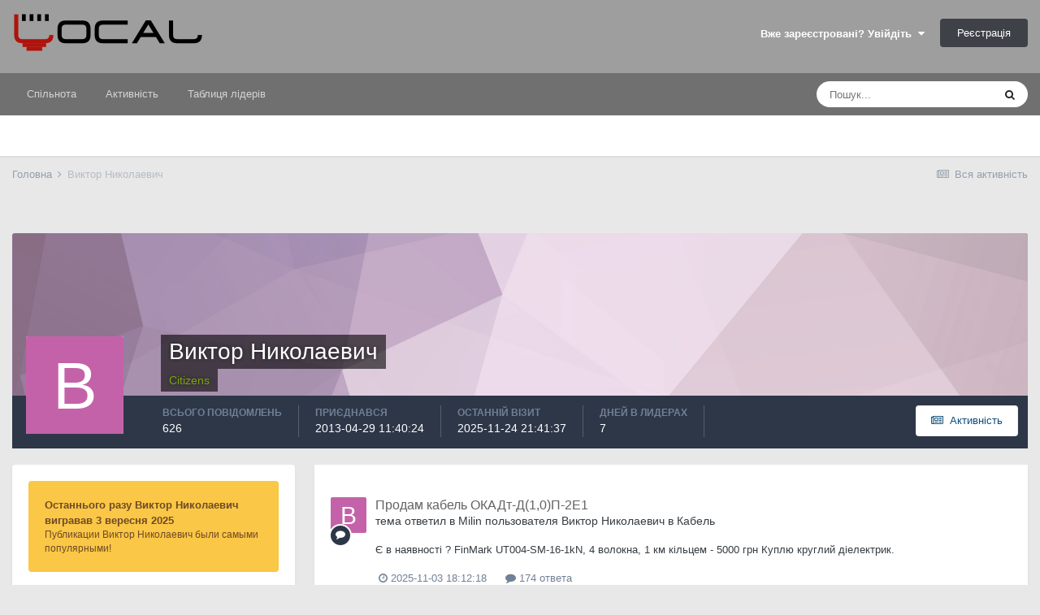

--- FILE ---
content_type: text/html;charset=UTF-8
request_url: https://local.com.ua/forum/profile/25226-%D0%B2%D0%B8%D0%BA%D1%82%D0%BE%D1%80-%D0%BD%D0%B8%D0%BA%D0%BE%D0%BB%D0%B0%D0%B5%D0%B2%D0%B8%D1%87/
body_size: 15546
content:
<!DOCTYPE html>
<html lang="uk-UA" dir="ltr">
	<head>
		<meta charset="utf-8">
		<title>Виктор Николаевич - Local</title>
		
			<!-- Global site tag (gtag.js) - Google Analytics -->
<script async src="https://www.googletagmanager.com/gtag/js?id=UA-9978288-1"></script>
<script>
  window.dataLayer = window.dataLayer || [];
  function gtag(){dataLayer.push(arguments);}
  gtag('js', new Date());

  gtag('config', 'UA-9978288-1');
</script>
		
		

	<meta name="viewport" content="width=device-width, initial-scale=1">


	
	


	<meta name="twitter:card" content="summary" />



	
		
			
				<meta property="og:site_name" content="Local">
			
		
	

	
		
			
				<meta property="og:locale" content="uk_UA">
			
		
	


	
		<link rel="canonical" href="https://local.com.ua/forum/profile/25226-%D0%B2%D0%B8%D0%BA%D1%82%D0%BE%D1%80-%D0%BD%D0%B8%D0%BA%D0%BE%D0%BB%D0%B0%D0%B5%D0%B2%D0%B8%D1%87/" />
	




<link rel="manifest" href="https://local.com.ua/forum/manifest.webmanifest/">
<meta name="msapplication-config" content="https://local.com.ua/forum/browserconfig.xml/">
<meta name="msapplication-starturl" content="/">
<meta name="application-name" content="Local">

<meta name="apple-mobile-web-app-title" content="Local">

	<meta name="theme-color" content="#9e9e9e">






		




	<link rel='stylesheet' href='https://local.com.ua/forum/uploads/css_built_5/341e4a57816af3ba440d891ca87450ff_framework.css?v=0266cf366a1686984188' media='all'>

	<link rel='stylesheet' href='https://local.com.ua/forum/uploads/css_built_5/05e81b71abe4f22d6eb8d1a929494829_responsive.css?v=0266cf366a1686984188' media='all'>

	<link rel='stylesheet' href='https://local.com.ua/forum/uploads/css_built_5/20446cf2d164adcc029377cb04d43d17_flags.css?v=0266cf366a1686984188' media='all'>

	<link rel='stylesheet' href='https://local.com.ua/forum/uploads/css_built_5/90eb5adf50a8c640f633d47fd7eb1778_core.css?v=0266cf366a1686984188' media='all'>

	<link rel='stylesheet' href='https://local.com.ua/forum/uploads/css_built_5/5a0da001ccc2200dc5625c3f3934497d_core_responsive.css?v=0266cf366a1686984188' media='all'>

	<link rel='stylesheet' href='https://local.com.ua/forum/uploads/css_built_5/ffdbd8340d5c38a97b780eeb2549bc3f_profiles.css?v=0266cf366a1686984188' media='all'>

	<link rel='stylesheet' href='https://local.com.ua/forum/uploads/css_built_5/f2ef08fd7eaff94a9763df0d2e2aaa1f_streams.css?v=0266cf366a1686984188' media='all'>

	<link rel='stylesheet' href='https://local.com.ua/forum/uploads/css_built_5/9be4fe0d9dd3ee2160f368f53374cd3f_leaderboard.css?v=0266cf366a1686984188' media='all'>

	<link rel='stylesheet' href='https://local.com.ua/forum/uploads/css_built_5/125515e1b6f230e3adf3a20c594b0cea_profiles_responsive.css?v=0266cf366a1686984188' media='all'>





<link rel='stylesheet' href='https://local.com.ua/forum/uploads/css_built_5/258adbb6e4f3e83cd3b355f84e3fa002_custom.css?v=0266cf366a1686984188' media='all'>




		
		

	
	<link rel='shortcut icon' href='https://local.com.ua/forum/uploads/monthly_2021_01/favicon.png' type="image/png">

        <script src="/static/js/forum.js"></script>
	
        <link href="/sites/local.com.ua/htdocs/forum/applications/tapatalk/interface/manifest.json" rel="manifest">
        
        <meta name="apple-itunes-app" content="app-id=307880732, affiliate-data=at=10lR7C, app-argument=tapatalk://local.com.ua/forum/?location=index" />
        </head>
	<body class="ipsApp ipsApp_front ipsJS_none ipsClearfix" data-controller="core.front.core.app"  data-message=""  data-pageapp="core" data-pagelocation="front" data-pagemodule="members" data-pagecontroller="profile" data-pageid="25226"  >
		<a href="#ipsLayout_mainArea" class="ipsHide" title="Перейти до основного контенту цієї сторінки" accesskey="m">Перейти до</a>
		
			<div id="ipsLayout_header" class="ipsClearfix">
				





				<header>
					<div class="ipsLayout_container">
                      	<div class="Lbanner1" id="Lb1"></div><script>UF.Banner(1,1);</script>
						


<a href='/' id='elLogo' accesskey='1'><img src="https://local.com.ua/forum/uploads/monthly_2021_01/logolocal.png.1055997a7f134dc186c2c964fa00afb3.png" alt='Local'></a>

						

	<ul id='elUserNav' class='ipsList_inline cSignedOut ipsResponsive_showDesktop'>
		
		<li id='elSignInLink'>
			<a href='https://local.com.ua/forum/login/' data-ipsMenu-closeOnClick="false" data-ipsMenu id='elUserSignIn'>
				Вже зареєстровані? Увійдіть &nbsp;<i class='fa fa-caret-down'></i>
			</a>
			
<div id='elUserSignIn_menu' class='ipsMenu ipsMenu_auto ipsHide'>
	<form accept-charset='utf-8' method='post' action='https://local.com.ua/forum/login/' data-controller="core.global.core.login">
		<input type="hidden" name="csrfKey" value="b96d3958398a85649ec3d334a2eb055e">
		<input type="hidden" name="ref" value="aHR0cHM6Ly9sb2NhbC5jb20udWEvZm9ydW0vcHJvZmlsZS8yNTIyNi0lRDAlQjIlRDAlQjglRDAlQkElRDElODIlRDAlQkUlRDElODAtJUQwJUJEJUQwJUI4JUQwJUJBJUQwJUJFJUQwJUJCJUQwJUIwJUQwJUI1JUQwJUIyJUQwJUI4JUQxJTg3Lw==">
		<div data-role="loginForm">
			
			
			
				<div class='ipsColumns ipsColumns_noSpacing'>
					<div class='ipsColumn ipsColumn_wide' id='elUserSignIn_internal'>
						
<div class="ipsPad ipsForm ipsForm_vertical">
	<h4 class="ipsType_sectionHead">Увійти</h4>
	<br><br>
	<ul class='ipsList_reset'>
		<li class="ipsFieldRow ipsFieldRow_noLabel ipsFieldRow_fullWidth">
			
			
				<input type="text" placeholder="Відображати Ім’я чи Email адресу" name="auth" autocomplete="email">
			
		</li>
		<li class="ipsFieldRow ipsFieldRow_noLabel ipsFieldRow_fullWidth">
			<input type="password" placeholder="Пароль" name="password" autocomplete="current-password">
		</li>
		<li class="ipsFieldRow ipsFieldRow_checkbox ipsClearfix">
			<span class="ipsCustomInput">
				<input type="checkbox" name="remember_me" id="remember_me_checkbox" value="1" checked aria-checked="true">
				<span></span>
			</span>
			<div class="ipsFieldRow_content">
				<label class="ipsFieldRow_label" for="remember_me_checkbox">Запам’ятати мене</label>
				<span class="ipsFieldRow_desc">Не рекомендовано для комп’ютерів загального користування</span>
			</div>
		</li>
		<li class="ipsFieldRow ipsFieldRow_fullWidth">
			<button type="submit" name="_processLogin" value="usernamepassword" class="ipsButton ipsButton_primary ipsButton_small" id="elSignIn_submit">Увійти</button>
			
				<p class="ipsType_right ipsType_small">
					
						<a href='https://local.com.ua/forum/lostpassword/' data-ipsDialog data-ipsDialog-title='Забули пароль?'>
					
					Забули пароль?</a>
				</p>
			
		</li>
	</ul>
</div>
					</div>
					<div class='ipsColumn ipsColumn_wide'>
						<div class='ipsPadding' id='elUserSignIn_external'>
							<div class='ipsAreaBackground_light ipsPadding:half'>
								
									<p class='ipsType_reset ipsType_small ipsType_center'><strong>Або увійдіть за допомогою одного з цих сервісів</strong></p>
								
								
									<div class='ipsType_center ipsMargin_top:half'>
										

<button type="submit" name="_processLogin" value="11" class='ipsButton ipsButton_verySmall ipsButton_fullWidth ipsSocial ipsSocial_facebook' style="background-color: #3a579a">
	
		<span class='ipsSocial_icon'>
			
				<i class='fa fa-facebook-official'></i>
			
		</span>
		<span class='ipsSocial_text'>Увійти за допомогою Facebook</span>
	
</button>
									</div>
								
									<div class='ipsType_center ipsMargin_top:half'>
										

<button type="submit" name="_processLogin" value="18" class='ipsButton ipsButton_verySmall ipsButton_fullWidth ipsSocial ipsSocial_twitter' style="background-color: #00abf0">
	
		<span class='ipsSocial_icon'>
			
				<i class='fa fa-twitter'></i>
			
		</span>
		<span class='ipsSocial_text'>Увійти за допомогою Twitter</span>
	
</button>
									</div>
								
							</div>
						</div>
					</div>
				</div>
			
		</div>
	</form>
</div>
		</li>
		
			<li>
				
					<a href='https://local.com.ua/forum/register/' data-ipsDialog data-ipsDialog-size='narrow' data-ipsDialog-title='Реєстрація' id='elRegisterButton' class='ipsButton ipsButton_normal ipsButton_primary'>Реєстрація</a>
				
			</li>
		
	</ul>

						
<ul class='ipsMobileHamburger ipsList_reset ipsResponsive_hideDesktop'>
	<li data-ipsDrawer data-ipsDrawer-drawerElem='#elMobileDrawer'>
		<a href='#'>
			
			
				
			
			
			
			<i class='fa fa-navicon'></i>
		</a>
	</li>
</ul>
					</div>
				</header>
				

	<nav data-controller='core.front.core.navBar' class=' ipsResponsive_showDesktop'>
		<div class='ipsNavBar_primary ipsLayout_container '>
			<ul data-role="primaryNavBar" class='ipsClearfix'>
				


	
		
		
		<li  id='elNavSecondary_1' data-role="navBarItem" data-navApp="core" data-navExt="CustomItem">
			
			
				<a href="https://local.com.ua/forum/"  data-navItem-id="1" >
					Спільнота<span class='ipsNavBar_active__identifier'></span>
				</a>
			
			
				<ul class='ipsNavBar_secondary ipsHide' data-role='secondaryNavBar'>
					


	
	

	
		
		
		<li  id='elNavSecondary_10' data-role="navBarItem" data-navApp="forums" data-navExt="Forums">
			
			
				<a href="https://local.com.ua/forum/"  data-navItem-id="10" >
					Форуми<span class='ipsNavBar_active__identifier'></span>
				</a>
			
			
		</li>
	
	

	
		
		
		<li  id='elNavSecondary_11' data-role="navBarItem" data-navApp="calendar" data-navExt="Calendar">
			
			
				<a href="https://local.com.ua/forum/calendar/"  data-navItem-id="11" >
					Календар<span class='ipsNavBar_active__identifier'></span>
				</a>
			
			
		</li>
	
	

	
		
		
		<li  id='elNavSecondary_12' data-role="navBarItem" data-navApp="core" data-navExt="Guidelines">
			
			
				<a href="https://local.com.ua/forum/guidelines/"  data-navItem-id="12" >
					Правила<span class='ipsNavBar_active__identifier'></span>
				</a>
			
			
		</li>
	
	

	
		
		
		<li  id='elNavSecondary_13' data-role="navBarItem" data-navApp="core" data-navExt="StaffDirectory">
			
			
				<a href="https://local.com.ua/forum/staff/"  data-navItem-id="13" >
					Модератори<span class='ipsNavBar_active__identifier'></span>
				</a>
			
			
		</li>
	
	

	
		
		
		<li  id='elNavSecondary_14' data-role="navBarItem" data-navApp="core" data-navExt="OnlineUsers">
			
			
				<a href="https://local.com.ua/forum/online/"  data-navItem-id="14" >
					Хто на форумі<span class='ipsNavBar_active__identifier'></span>
				</a>
			
			
		</li>
	
	

	
		
		
		<li  id='elNavSecondary_15' data-role="navBarItem" data-navApp="core" data-navExt="Leaderboard">
			
			
				<a href="https://local.com.ua/forum/leaderboard/"  data-navItem-id="15" >
					Таблиця лідерів<span class='ipsNavBar_active__identifier'></span>
				</a>
			
			
		</li>
	
	

					<li class='ipsHide' id='elNavigationMore_1' data-role='navMore'>
						<a href='#' data-ipsMenu data-ipsMenu-appendTo='#elNavigationMore_1' id='elNavigationMore_1_dropdown'>Більше <i class='fa fa-caret-down'></i></a>
						<ul class='ipsHide ipsMenu ipsMenu_auto' id='elNavigationMore_1_dropdown_menu' data-role='moreDropdown'></ul>
					</li>
				</ul>
			
		</li>
	
	

	
		
		
		<li  id='elNavSecondary_2' data-role="navBarItem" data-navApp="core" data-navExt="CustomItem">
			
			
				<a href="https://local.com.ua/forum/discover/"  data-navItem-id="2" >
					Активність<span class='ipsNavBar_active__identifier'></span>
				</a>
			
			
				<ul class='ipsNavBar_secondary ipsHide' data-role='secondaryNavBar'>
					


	
		
		
		<li  id='elNavSecondary_4' data-role="navBarItem" data-navApp="core" data-navExt="AllActivity">
			
			
				<a href="https://local.com.ua/forum/discover/"  data-navItem-id="4" >
					Вся активність<span class='ipsNavBar_active__identifier'></span>
				</a>
			
			
		</li>
	
	

	
	

	
	

	
	

	
		
		
		<li  id='elNavSecondary_8' data-role="navBarItem" data-navApp="core" data-navExt="Search">
			
			
				<a href="https://local.com.ua/forum/search/"  data-navItem-id="8" >
					Пошук<span class='ipsNavBar_active__identifier'></span>
				</a>
			
			
		</li>
	
	

	
	

					<li class='ipsHide' id='elNavigationMore_2' data-role='navMore'>
						<a href='#' data-ipsMenu data-ipsMenu-appendTo='#elNavigationMore_2' id='elNavigationMore_2_dropdown'>Більше <i class='fa fa-caret-down'></i></a>
						<ul class='ipsHide ipsMenu ipsMenu_auto' id='elNavigationMore_2_dropdown_menu' data-role='moreDropdown'></ul>
					</li>
				</ul>
			
		</li>
	
	

	
		
		
		<li  id='elNavSecondary_16' data-role="navBarItem" data-navApp="core" data-navExt="Leaderboard">
			
			
				<a href="https://local.com.ua/forum/leaderboard/"  data-navItem-id="16" >
					Таблиця лідерів<span class='ipsNavBar_active__identifier'></span>
				</a>
			
			
		</li>
	
	

				<li class='ipsHide' id='elNavigationMore' data-role='navMore'>
					<a href='#' data-ipsMenu data-ipsMenu-appendTo='#elNavigationMore' id='elNavigationMore_dropdown'>Більше</a>
					<ul class='ipsNavBar_secondary ipsHide' data-role='secondaryNavBar'>
						<li class='ipsHide' id='elNavigationMore_more' data-role='navMore'>
							<a href='#' data-ipsMenu data-ipsMenu-appendTo='#elNavigationMore_more' id='elNavigationMore_more_dropdown'>Більше <i class='fa fa-caret-down'></i></a>
							<ul class='ipsHide ipsMenu ipsMenu_auto' id='elNavigationMore_more_dropdown_menu' data-role='moreDropdown'></ul>
						</li>
					</ul>
				</li>
			</ul>
			

	<div id="elSearchWrapper">
		<div id='elSearch' class='' data-controller='core.front.core.quickSearch'>
			<form accept-charset='utf-8' action='//local.com.ua/forum/search/?do=quicksearch' method='post'>
				<input type='search' id='elSearchField' placeholder='Пошук...' name='q' autocomplete='off' aria-label='Пошук'>
				<button class='cSearchSubmit' type="submit" aria-label='Пошук'><i class="fa fa-search"></i></button>
				<div id="elSearchExpanded">
					<div class="ipsMenu_title">
						Пошук у
					</div>
					<ul class="ipsSideMenu_list ipsSideMenu_withRadios ipsSideMenu_small" data-ipsSideMenu data-ipsSideMenu-type="radio" data-ipsSideMenu-responsive="false" data-role="searchContexts">
						<li>
							<span class='ipsSideMenu_item ipsSideMenu_itemActive' data-ipsMenuValue='all'>
								<input type="radio" name="type" value="all" checked id="elQuickSearchRadio_type_all">
								<label for='elQuickSearchRadio_type_all' id='elQuickSearchRadio_type_all_label'>Везде</label>
							</span>
						</li>
						
						
							<li>
								<span class='ipsSideMenu_item' data-ipsMenuValue='core_statuses_status'>
									<input type="radio" name="type" value="core_statuses_status" id="elQuickSearchRadio_type_core_statuses_status">
									<label for='elQuickSearchRadio_type_core_statuses_status' id='elQuickSearchRadio_type_core_statuses_status_label'>Оновлення статусу</label>
								</span>
							</li>
						
						
						<li data-role="showMoreSearchContexts">
							<span class='ipsSideMenu_item' data-action="showMoreSearchContexts" data-exclude="core_statuses_status">
								Дополнительно...
							</span>
						</li>
					</ul>
					<div class="ipsMenu_title">
						Шукати результати, які...
					</div>
					<ul class='ipsSideMenu_list ipsSideMenu_withRadios ipsSideMenu_small ipsType_normal' role="radiogroup" data-ipsSideMenu data-ipsSideMenu-type="radio" data-ipsSideMenu-responsive="false" data-filterType='andOr'>
						
							<li>
								<span class='ipsSideMenu_item ipsSideMenu_itemActive' data-ipsMenuValue='and'>
									<input type="radio" name="search_and_or" value="and" checked id="elRadio_andOr_and">
									<label for='elRadio_andOr_and' id='elField_andOr_label_and'>Містять <em>всі</em> слова з запиту</label>
								</span>
							</li>
						
							<li>
								<span class='ipsSideMenu_item ' data-ipsMenuValue='or'>
									<input type="radio" name="search_and_or" value="or"  id="elRadio_andOr_or">
									<label for='elRadio_andOr_or' id='elField_andOr_label_or'>Містять <em>будь-яке</em> слово з запиту</label>
								</span>
							</li>
						
					</ul>
					<div class="ipsMenu_title">
						Шукати результати в...
					</div>
					<ul class='ipsSideMenu_list ipsSideMenu_withRadios ipsSideMenu_small ipsType_normal' role="radiogroup" data-ipsSideMenu data-ipsSideMenu-type="radio" data-ipsSideMenu-responsive="false" data-filterType='searchIn'>
						<li>
							<span class='ipsSideMenu_item ipsSideMenu_itemActive' data-ipsMenuValue='all'>
								<input type="radio" name="search_in" value="all" checked id="elRadio_searchIn_and">
								<label for='elRadio_searchIn_and' id='elField_searchIn_label_all'>Заголовках и содержании публикаций</label>
							</span>
						</li>
						<li>
							<span class='ipsSideMenu_item' data-ipsMenuValue='titles'>
								<input type="radio" name="search_in" value="titles" id="elRadio_searchIn_titles">
								<label for='elRadio_searchIn_titles' id='elField_searchIn_label_titles'>Тільки у заголовках публікацій</label>
							</span>
						</li>
					</ul>
				</div>
			</form>
		</div>
	</div>

		</div>
	</nav>

				
<ul id='elMobileNav' class='ipsResponsive_hideDesktop' data-controller='core.front.core.mobileNav'>
	
		
			<li id='elMobileBreadcrumb'>
				<a href='https://local.com.ua/forum/'>
					<span>Головна</span>
				</a>
			</li>
		
	
	
	
	<li >
		<a data-action="defaultStream" href='https://local.com.ua/forum/discover/'><i class="fa fa-newspaper-o" aria-hidden="true"></i></a>
	</li>

	

	
		<li class='ipsJS_show'>
			<a href='https://local.com.ua/forum/search/'><i class='fa fa-search'></i></a>
		</li>
	
</ul>
			</div>
		
		<main id="ipsLayout_body" class="ipsLayout_container">
			<div id="ipsLayout_contentArea">
				<div id="ipsLayout_contentWrapper">
					
<nav class='ipsBreadcrumb ipsBreadcrumb_top ipsFaded_withHover'>
	

	<ul class='ipsList_inline ipsPos_right'>
		
		<li >
			<a data-action="defaultStream" class='ipsType_light '  href='https://local.com.ua/forum/discover/'><i class="fa fa-newspaper-o" aria-hidden="true"></i> <span>Вся активність</span></a>
		</li>
		
	</ul>

	<ul data-role="breadcrumbList">
		<li>
			<a title="Головна" href='https://local.com.ua/forum/'>
				<span>Головна <i class='fa fa-angle-right'></i></span>
			</a>
		</li>
		
		
			<li>
				
					<a href='https://local.com.ua/forum/profile/25226-%D0%B2%D0%B8%D0%BA%D1%82%D0%BE%D1%80-%D0%BD%D0%B8%D0%BA%D0%BE%D0%BB%D0%B0%D0%B5%D0%B2%D0%B8%D1%87/'>
						<span>Виктор Николаевич </span>
					</a>
				
			</li>
		
	</ul>
</nav>
                    <div class="Lbannert" id="Lbt0"></div><script>UF.Banner('t0');</script>
					
					<div id="ipsLayout_mainArea">
						
						
						
						

	




						

<!-- When altering this template be sure to also check for similar in the hovercard -->
<div data-controller='core.front.profile.main'>
	

<header data-role="profileHeader">
	<div class='ipsPageHead_special ' id='elProfileHeader' data-controller='core.global.core.coverPhoto' data-url="https://local.com.ua/forum/profile/25226-%D0%B2%D0%B8%D0%BA%D1%82%D0%BE%D1%80-%D0%BD%D0%B8%D0%BA%D0%BE%D0%BB%D0%B0%D0%B5%D0%B2%D0%B8%D1%87/?csrfKey=b96d3958398a85649ec3d334a2eb055e" data-coverOffset='0'>
		
			<div class='ipsCoverPhoto_container' style="background-color: hsl(-51, 100%, 80% )">
				<img src='https://local.com.ua/forum/uploads/set_resources_5/84c1e40ea0e759e3f1505eb1788ddf3c_pattern.png' class='ipsCoverPhoto_photo' data-action="toggleCoverPhoto" alt=''>
			</div>
		
		
		<div class='ipsColumns ipsColumns_collapsePhone' data-hideOnCoverEdit>
			<div class='ipsColumn ipsColumn_fixed ipsColumn_narrow ipsPos_center' id='elProfilePhoto'>
				
					<span class='ipsUserPhoto ipsUserPhoto_xlarge'>					
						<img src='data:image/svg+xml,%3Csvg%20xmlns%3D%22http%3A%2F%2Fwww.w3.org%2F2000%2Fsvg%22%20viewBox%3D%220%200%201024%201024%22%20style%3D%22background%3A%23c462a9%22%3E%3Cg%3E%3Ctext%20text-anchor%3D%22middle%22%20dy%3D%22.35em%22%20x%3D%22512%22%20y%3D%22512%22%20fill%3D%22%23ffffff%22%20font-size%3D%22700%22%20font-family%3D%22-apple-system%2C%20BlinkMacSystemFont%2C%20Roboto%2C%20Helvetica%2C%20Arial%2C%20sans-serif%22%3E%D0%92%3C%2Ftext%3E%3C%2Fg%3E%3C%2Fsvg%3E' alt=''>
					</span>
				
				
			</div>
			<div class='ipsColumn ipsColumn_fluid'>
				<div class='ipsPos_left ipsPad cProfileHeader_name ipsType_normal'>
					<h1 class='ipsType_reset ipsPageHead_barText'>
						Виктор Николаевич

						
                        
					</h1>
					<span>
						<span class='ipsPageHead_barText'><font style='color:#7BA60D'>Сitizens</font></span>
					</span>
				</div>
				
					<ul class='ipsList_inline ipsPad ipsResponsive_hidePhone ipsResponsive_block ipsPos_left'>
						
							<li>

<div data-followApp='core' data-followArea='member' data-followID='25226'  data-controller='core.front.core.followButton'>
	
		

	
</div></li>
						
						
					</ul>
				
			</div>
		</div>
	</div>

	<div class='ipsGrid ipsAreaBackground ipsPad ipsResponsive_showPhone ipsResponsive_block'>
		
		
		

		
		
		<div data-role='switchView' class='ipsGrid_span12'>
			<div data-action="goToProfile" data-type='phone' class='ipsHide'>
				<a href='https://local.com.ua/forum/profile/25226-%D0%B2%D0%B8%D0%BA%D1%82%D0%BE%D1%80-%D0%BD%D0%B8%D0%BA%D0%BE%D0%BB%D0%B0%D0%B5%D0%B2%D0%B8%D1%87/' class='ipsButton ipsButton_veryLight ipsButton_small ipsButton_fullWidth' title="Профиль Виктор Николаевич"><i class='fa fa-user'></i></a>
			</div>
			<div data-action="browseContent" data-type='phone' class=''>
				<a href="https://local.com.ua/forum/profile/25226-%D0%B2%D0%B8%D0%BA%D1%82%D0%BE%D1%80-%D0%BD%D0%B8%D0%BA%D0%BE%D0%BB%D0%B0%D0%B5%D0%B2%D0%B8%D1%87/content/" class='ipsButton ipsButton_veryLight ipsButton_small ipsButton_fullWidth'  title="Публикации Виктор Николаевич"><i class='fa fa-newspaper-o'></i></a>
			</div>
		</div>
	</div>

	<div id='elProfileStats' class='ipsClearfix sm:ipsPadding ipsResponsive_pull'>
		<div data-role='switchView' class='ipsResponsive_hidePhone ipsPos_right'>
			<a href='https://local.com.ua/forum/profile/25226-%D0%B2%D0%B8%D0%BA%D1%82%D0%BE%D1%80-%D0%BD%D0%B8%D0%BA%D0%BE%D0%BB%D0%B0%D0%B5%D0%B2%D0%B8%D1%87/' class='ipsButton ipsButton_veryLight ipsButton_small ipsPos_right ipsHide' data-action="goToProfile" data-type='full' title="Профиль Виктор Николаевич"><i class='fa fa-user'></i> <span class='ipsResponsive_showDesktop ipsResponsive_inline'>&nbsp;Просмотреть профиль</span></a>
			<a href="https://local.com.ua/forum/profile/25226-%D0%B2%D0%B8%D0%BA%D1%82%D0%BE%D1%80-%D0%BD%D0%B8%D0%BA%D0%BE%D0%BB%D0%B0%D0%B5%D0%B2%D0%B8%D1%87/content/" class='ipsButton ipsButton_veryLight ipsButton_small ipsPos_right ' data-action="browseContent" data-type='full' title="Публикации Виктор Николаевич"><i class='fa fa-newspaper-o'></i> <span class='ipsResponsive_showDesktop ipsResponsive_inline'>&nbsp;Активність</span></a>
		</div>
		<ul class='ipsList_reset ipsFlex ipsFlex-ai:center ipsFlex-fw:wrap ipsPos_left ipsResponsive_noFloat'>
			<li>
				<h4 class='ipsType_minorHeading'>Всього повідомлень</h4>
				626
			</li>
			<li>
				<h4 class='ipsType_minorHeading'>Приєднався</h4>
				<time datetime='2013-04-29T11:40:24Z' title='29 квітня, 2013' data-short='12 г'>2013-04-29 11:40:24</time>
			</li>
            
			<li>
				<h4 class='ipsType_minorHeading'>Останній візит</h4>
				<span>
					
                    <time datetime='2025-11-24T21:41:37Z' title='24 листопада, 2025' data-short='24 ноя'>2025-11-24 21:41:37</time>
				</span>
			</li>
            
			
			<li>
				<h4 class='ipsType_minorHeading'>Дней в лидерах</h4>
				<span data-ipsTooltip title='Количество раз, когда публикации Виктор Николаевич стали наиболее понравившимися за день'>7</span>
			</li>
			
		</ul>
        <div class='ipsResponsive_showPhone'><a href="https://local.com.ua/forum/profile/25226-%D0%B2%D0%B8%D0%BA%D1%82%D0%BE%D1%80-%D0%BD%D0%B8%D0%BA%D0%BE%D0%BB%D0%B0%D0%B5%D0%B2%D0%B8%D1%87/content/" class='ipsButton ipsButton_veryLight ipsButton_small ipsPos_right' data-action="browseContent" data-type='full' title="Публикации Виктор Николаевич"><i class='fa fa-newspaper-o'></i> <span class='ipsResponsive_showDesktop ipsResponsive_inline'>&nbsp;Активність</span></a></div>
	</div>
</header>
	<div data-role="profileContent" class='ipsSpacer_top'>

		<div class='ipsColumns ipsColumns_collapseTablet' data-controller="core.front.profile.body">
			<div class='ipsColumn ipsColumn_fixed ipsColumn_veryWide' id='elProfileInfoColumn'>
				<div class='ipsPadding ipsBox ipsResponsive_pull'>
					
					
						
							
							<div class='ipsLeaderboard_trophy_1 cProfileSidebarBlock ipsMargin_bottom ipsPadding ipsRadius'>
								<p class='ipsType_reset ipsType_medium'>
									<strong>
										<a class='ipsType_blendLinks' href="https://local.com.ua/forum/leaderboard/?custom_date_start=1756900800&amp;custom_date_end=1756900800">
											
												Останнього разу Виктор Николаевич вигравав 3 вересня 2025
											
										</a>
									</strong>
								</p>
								<p class='ipsType_reset ipsType_small'>Публикации Виктор Николаевич были самыми популярными!</p>
							</div>
						
						<div class='cProfileSidebarBlock ipsMargin_bottom'>
							
								<div class='cProfileRepScore ipsPad_half cProfileRepScore_positive'>
									<h2 class='ipsType_minorHeading'>Репутація</h2>
									<span class='cProfileRepScore_points'>96</span>
									
										<span class='cProfileRepScore_title'>Очень хороший</span>
									
									
								</div>
							
						</div>
					
					
					
                        
                    
					
	 				
						<div class='ipsWidget ipsWidget_vertical cProfileSidebarBlock ipsBox ipsBox--child ipsSpacer_bottom' data-location='defaultFields'>
							<h2 class='ipsWidget_title ipsType_reset'>О Виктор Николаевич</h2>
							<div class='ipsWidget_inner ipsPad'>
								
								<ul class='ipsDataList ipsDataList_reducedSpacing cProfileFields'>
									
									
										<li class='ipsDataItem'>
											<span class='ipsDataItem_generic ipsDataItem_size3 ipsType_break'><strong>Звание</strong></span>
											<div class='ipsDataItem_generic ipsType_break'>
												
													Вампиреныш
													<br>
												
												<span class='ipsPip'></span><span class='ipsPip'></span><span class='ipsPip'></span><span class='ipsPip'></span><span class='ipsPip'></span>
											</div>
										</li>
									
									
										<li class='ipsDataItem'>
											<span class='ipsDataItem_generic ipsDataItem_size3 ipsType_break'><strong>День народження</strong></span>
											<span class='ipsDataItem_generic'>11.05.75</span>
										</li>
									
								</ul>
							</div>
						</div>
					
					
						
						<div class='ipsWidget ipsWidget_vertical cProfileSidebarBlock ipsBox ipsBox--child ipsSpacer_bottom' data-location='customFields'>
							
                                <h2 class='ipsWidget_title ipsType_reset'>Информация</h2>
                            
                            <div class='ipsWidget_inner ipsPad'>
								<ul class='ipsDataList ipsDataList_reducedSpacing cProfileFields'>
									
									
										<li class='ipsDataItem ipsType_break'>
											
												<span class='ipsDataItem_generic ipsDataItem_size3 ipsType_break'><strong>Пол</strong></span>
												<div class='ipsDataItem_generic'><div class='ipsType_break ipsContained'>Мужчина</div></div>
											
										</li>
									
									
								</ul>
							</div>
						</div>
						
					
					
					
						<div class='ipsWidget ipsWidget_vertical cProfileSidebarBlock ipsBox ipsBox--child ipsSpacer_bottom' data-controller='core.front.profile.toggleBlock'>
							


	
	<h2 class='ipsWidget_title ipsType_reset'>
		

		Посетители профиля
	</h2>
	<div class='ipsWidget_inner ipsPad'>
		<span class='ipsType_light'>
			3 880 просмотров профиля
		</span>
		
			<ul class='ipsDataList ipsDataList_reducedSpacing ipsSpacer_top'>
			
				<li class='ipsDataItem'>
					<div class='ipsType_center ipsDataItem_icon'>
						


	<a href="https://local.com.ua/forum/profile/63939-admant/" data-ipsHover data-ipsHover-target="https://local.com.ua/forum/profile/63939-admant/?do=hovercard" class="ipsUserPhoto ipsUserPhoto_tiny" title="Перейти до облікового запису adm.ant">
		<img src='data:image/svg+xml,%3Csvg%20xmlns%3D%22http%3A%2F%2Fwww.w3.org%2F2000%2Fsvg%22%20viewBox%3D%220%200%201024%201024%22%20style%3D%22background%3A%2362c4a4%22%3E%3Cg%3E%3Ctext%20text-anchor%3D%22middle%22%20dy%3D%22.35em%22%20x%3D%22512%22%20y%3D%22512%22%20fill%3D%22%23ffffff%22%20font-size%3D%22700%22%20font-family%3D%22-apple-system%2C%20BlinkMacSystemFont%2C%20Roboto%2C%20Helvetica%2C%20Arial%2C%20sans-serif%22%3EA%3C%2Ftext%3E%3C%2Fg%3E%3C%2Fsvg%3E' alt='adm.ant'>
	</a>

					</div>
					<div class='ipsDataItem_main'>
						<h3 class='ipsDataItem_title'>

<a href='https://local.com.ua/forum/profile/63939-admant/' data-ipsHover data-ipsHover-target='https://local.com.ua/forum/profile/63939-admant/?do=hovercard&amp;referrer=https%253A%252F%252Flocal.com.ua%252Fforum%252Fprofile%252F25226-%2525D0%2525B2%2525D0%2525B8%2525D0%2525BA%2525D1%252582%2525D0%2525BE%2525D1%252580-%2525D0%2525BD%2525D0%2525B8%2525D0%2525BA%2525D0%2525BE%2525D0%2525BB%2525D0%2525B0%2525D0%2525B5%2525D0%2525B2%2525D0%2525B8%2525D1%252587%252F' title="Перейти до облікового запису adm.ant" class="ipsType_break">adm.ant</a></h3>
						<p class='ipsDataItem_meta ipsType_light'><time datetime='2025-09-19T03:05:59Z' title='19 вересня, 2025' data-short='19 сен'>2025-09-19 03:05:59</time></p>
					</div>
				</li>
			
				<li class='ipsDataItem'>
					<div class='ipsType_center ipsDataItem_icon'>
						


	<a href="https://local.com.ua/forum/profile/38597-xadjubei/" data-ipsHover data-ipsHover-target="https://local.com.ua/forum/profile/38597-xadjubei/?do=hovercard" class="ipsUserPhoto ipsUserPhoto_tiny" title="Перейти до облікового запису xadjubei">
		<img src='data:image/svg+xml,%3Csvg%20xmlns%3D%22http%3A%2F%2Fwww.w3.org%2F2000%2Fsvg%22%20viewBox%3D%220%200%201024%201024%22%20style%3D%22background%3A%2362c48a%22%3E%3Cg%3E%3Ctext%20text-anchor%3D%22middle%22%20dy%3D%22.35em%22%20x%3D%22512%22%20y%3D%22512%22%20fill%3D%22%23ffffff%22%20font-size%3D%22700%22%20font-family%3D%22-apple-system%2C%20BlinkMacSystemFont%2C%20Roboto%2C%20Helvetica%2C%20Arial%2C%20sans-serif%22%3EX%3C%2Ftext%3E%3C%2Fg%3E%3C%2Fsvg%3E' alt='xadjubei'>
	</a>

					</div>
					<div class='ipsDataItem_main'>
						<h3 class='ipsDataItem_title'>

<a href='https://local.com.ua/forum/profile/38597-xadjubei/' data-ipsHover data-ipsHover-target='https://local.com.ua/forum/profile/38597-xadjubei/?do=hovercard&amp;referrer=https%253A%252F%252Flocal.com.ua%252Fforum%252Fprofile%252F25226-%2525D0%2525B2%2525D0%2525B8%2525D0%2525BA%2525D1%252582%2525D0%2525BE%2525D1%252580-%2525D0%2525BD%2525D0%2525B8%2525D0%2525BA%2525D0%2525BE%2525D0%2525BB%2525D0%2525B0%2525D0%2525B5%2525D0%2525B2%2525D0%2525B8%2525D1%252587%252F' title="Перейти до облікового запису xadjubei" class="ipsType_break">xadjubei</a></h3>
						<p class='ipsDataItem_meta ipsType_light'><time datetime='2025-05-21T05:24:14Z' title='21 травня, 2025' data-short='21 мая'>2025-05-21 05:24:14</time></p>
					</div>
				</li>
			
				<li class='ipsDataItem'>
					<div class='ipsType_center ipsDataItem_icon'>
						


	<a href="https://local.com.ua/forum/profile/62081-lavillsix/" data-ipsHover data-ipsHover-target="https://local.com.ua/forum/profile/62081-lavillsix/?do=hovercard" class="ipsUserPhoto ipsUserPhoto_tiny" title="Перейти до облікового запису LavillSix">
		<img src='data:image/svg+xml,%3Csvg%20xmlns%3D%22http%3A%2F%2Fwww.w3.org%2F2000%2Fsvg%22%20viewBox%3D%220%200%201024%201024%22%20style%3D%22background%3A%2378c462%22%3E%3Cg%3E%3Ctext%20text-anchor%3D%22middle%22%20dy%3D%22.35em%22%20x%3D%22512%22%20y%3D%22512%22%20fill%3D%22%23ffffff%22%20font-size%3D%22700%22%20font-family%3D%22-apple-system%2C%20BlinkMacSystemFont%2C%20Roboto%2C%20Helvetica%2C%20Arial%2C%20sans-serif%22%3EL%3C%2Ftext%3E%3C%2Fg%3E%3C%2Fsvg%3E' alt='LavillSix'>
	</a>

					</div>
					<div class='ipsDataItem_main'>
						<h3 class='ipsDataItem_title'>

<a href='https://local.com.ua/forum/profile/62081-lavillsix/' data-ipsHover data-ipsHover-target='https://local.com.ua/forum/profile/62081-lavillsix/?do=hovercard&amp;referrer=https%253A%252F%252Flocal.com.ua%252Fforum%252Fprofile%252F25226-%2525D0%2525B2%2525D0%2525B8%2525D0%2525BA%2525D1%252582%2525D0%2525BE%2525D1%252580-%2525D0%2525BD%2525D0%2525B8%2525D0%2525BA%2525D0%2525BE%2525D0%2525BB%2525D0%2525B0%2525D0%2525B5%2525D0%2525B2%2525D0%2525B8%2525D1%252587%252F' title="Перейти до облікового запису LavillSix" class="ipsType_break">LavillSix</a></h3>
						<p class='ipsDataItem_meta ipsType_light'><time datetime='2025-04-17T08:24:23Z' title='17 квітня, 2025' data-short='17 апр'>2025-04-17 08:24:23</time></p>
					</div>
				</li>
			
				<li class='ipsDataItem'>
					<div class='ipsType_center ipsDataItem_icon'>
						


	<a href="https://local.com.ua/forum/profile/63200-fitros/" data-ipsHover data-ipsHover-target="https://local.com.ua/forum/profile/63200-fitros/?do=hovercard" class="ipsUserPhoto ipsUserPhoto_tiny" title="Перейти до облікового запису fitros">
		<img src='https://local.com.ua/forum/uploads/monthly_2025_04/345.thumb.jpg.55027fdb87691e9108eb827153130490.jpg' alt='fitros'>
	</a>

					</div>
					<div class='ipsDataItem_main'>
						<h3 class='ipsDataItem_title'>

<a href='https://local.com.ua/forum/profile/63200-fitros/' data-ipsHover data-ipsHover-target='https://local.com.ua/forum/profile/63200-fitros/?do=hovercard&amp;referrer=https%253A%252F%252Flocal.com.ua%252Fforum%252Fprofile%252F25226-%2525D0%2525B2%2525D0%2525B8%2525D0%2525BA%2525D1%252582%2525D0%2525BE%2525D1%252580-%2525D0%2525BD%2525D0%2525B8%2525D0%2525BA%2525D0%2525BE%2525D0%2525BB%2525D0%2525B0%2525D0%2525B5%2525D0%2525B2%2525D0%2525B8%2525D1%252587%252F' title="Перейти до облікового запису fitros" class="ipsType_break">fitros</a></h3>
						<p class='ipsDataItem_meta ipsType_light'><time datetime='2025-04-09T05:32:02Z' title='9 квітня, 2025' data-short='9 апр'>2025-04-09 05:32:02</time></p>
					</div>
				</li>
			
				<li class='ipsDataItem'>
					<div class='ipsType_center ipsDataItem_icon'>
						


	<a href="https://local.com.ua/forum/profile/21822-alex72_2007/" data-ipsHover data-ipsHover-target="https://local.com.ua/forum/profile/21822-alex72_2007/?do=hovercard" class="ipsUserPhoto ipsUserPhoto_tiny" title="Перейти до облікового запису alex72_2007">
		<img src='data:image/svg+xml,%3Csvg%20xmlns%3D%22http%3A%2F%2Fwww.w3.org%2F2000%2Fsvg%22%20viewBox%3D%220%200%201024%201024%22%20style%3D%22background%3A%23b6c462%22%3E%3Cg%3E%3Ctext%20text-anchor%3D%22middle%22%20dy%3D%22.35em%22%20x%3D%22512%22%20y%3D%22512%22%20fill%3D%22%23ffffff%22%20font-size%3D%22700%22%20font-family%3D%22-apple-system%2C%20BlinkMacSystemFont%2C%20Roboto%2C%20Helvetica%2C%20Arial%2C%20sans-serif%22%3EA%3C%2Ftext%3E%3C%2Fg%3E%3C%2Fsvg%3E' alt='alex72_2007'>
	</a>

					</div>
					<div class='ipsDataItem_main'>
						<h3 class='ipsDataItem_title'>

<a href='https://local.com.ua/forum/profile/21822-alex72_2007/' data-ipsHover data-ipsHover-target='https://local.com.ua/forum/profile/21822-alex72_2007/?do=hovercard&amp;referrer=https%253A%252F%252Flocal.com.ua%252Fforum%252Fprofile%252F25226-%2525D0%2525B2%2525D0%2525B8%2525D0%2525BA%2525D1%252582%2525D0%2525BE%2525D1%252580-%2525D0%2525BD%2525D0%2525B8%2525D0%2525BA%2525D0%2525BE%2525D0%2525BB%2525D0%2525B0%2525D0%2525B5%2525D0%2525B2%2525D0%2525B8%2525D1%252587%252F' title="Перейти до облікового запису alex72_2007" class="ipsType_break">alex72_2007</a></h3>
						<p class='ipsDataItem_meta ipsType_light'><time datetime='2025-03-31T20:49:14Z' title='31 березня, 2025' data-short='31 мар'>2025-03-31 20:49:14</time></p>
					</div>
				</li>
			
				<li class='ipsDataItem'>
					<div class='ipsType_center ipsDataItem_icon'>
						


	<a href="https://local.com.ua/forum/profile/20141-alexeya/" data-ipsHover data-ipsHover-target="https://local.com.ua/forum/profile/20141-alexeya/?do=hovercard" class="ipsUserPhoto ipsUserPhoto_tiny" title="Перейти до облікового запису alexeya">
		<img src='https://local.com.ua/forum/uploads/monthly_2018_03/34.thumb.gif.bf2bc4e36670a820b61726afa9494a01.gif' alt='alexeya'>
	</a>

					</div>
					<div class='ipsDataItem_main'>
						<h3 class='ipsDataItem_title'>

<a href='https://local.com.ua/forum/profile/20141-alexeya/' data-ipsHover data-ipsHover-target='https://local.com.ua/forum/profile/20141-alexeya/?do=hovercard&amp;referrer=https%253A%252F%252Flocal.com.ua%252Fforum%252Fprofile%252F25226-%2525D0%2525B2%2525D0%2525B8%2525D0%2525BA%2525D1%252582%2525D0%2525BE%2525D1%252580-%2525D0%2525BD%2525D0%2525B8%2525D0%2525BA%2525D0%2525BE%2525D0%2525BB%2525D0%2525B0%2525D0%2525B5%2525D0%2525B2%2525D0%2525B8%2525D1%252587%252F' title="Перейти до облікового запису alexeya" class="ipsType_break">alexeya</a></h3>
						<p class='ipsDataItem_meta ipsType_light'><time datetime='2024-11-20T11:50:32Z' title='20 листопада, 2024' data-short='1 г'>2024-11-20 11:50:32</time></p>
					</div>
				</li>
			
				<li class='ipsDataItem'>
					<div class='ipsType_center ipsDataItem_icon'>
						


	<a href="https://local.com.ua/forum/profile/62639-vega-telecom-group/" data-ipsHover data-ipsHover-target="https://local.com.ua/forum/profile/62639-vega-telecom-group/?do=hovercard" class="ipsUserPhoto ipsUserPhoto_tiny" title="Перейти до облікового запису Vega Telecom Group">
		<img src='https://local.com.ua/forum/uploads/monthly_2024_10/56635662_engineers-helmets-standing-by-factory.thumb.jpg.4f2c16de3d7e259c9dcb4e09cc914e00.jpg' alt='Vega Telecom Group'>
	</a>

					</div>
					<div class='ipsDataItem_main'>
						<h3 class='ipsDataItem_title'>

<a href='https://local.com.ua/forum/profile/62639-vega-telecom-group/' data-ipsHover data-ipsHover-target='https://local.com.ua/forum/profile/62639-vega-telecom-group/?do=hovercard&amp;referrer=https%253A%252F%252Flocal.com.ua%252Fforum%252Fprofile%252F25226-%2525D0%2525B2%2525D0%2525B8%2525D0%2525BA%2525D1%252582%2525D0%2525BE%2525D1%252580-%2525D0%2525BD%2525D0%2525B8%2525D0%2525BA%2525D0%2525BE%2525D0%2525BB%2525D0%2525B0%2525D0%2525B5%2525D0%2525B2%2525D0%2525B8%2525D1%252587%252F' title="Перейти до облікового запису Vega Telecom Group" class="ipsType_break">Vega Telecom Group</a></h3>
						<p class='ipsDataItem_meta ipsType_light'><time datetime='2024-10-25T17:44:27Z' title='25 жовтня, 2024' data-short='1 г'>2024-10-25 17:44:27</time></p>
					</div>
				</li>
			
				<li class='ipsDataItem'>
					<div class='ipsType_center ipsDataItem_icon'>
						


	<a href="https://local.com.ua/forum/profile/55512-telecomsvit/" data-ipsHover data-ipsHover-target="https://local.com.ua/forum/profile/55512-telecomsvit/?do=hovercard" class="ipsUserPhoto ipsUserPhoto_tiny" title="Перейти до облікового запису Telecomsvit">
		<img src='https://local.com.ua/forum/uploads/monthly_2023_11/icon.thumb.png.b98713ce813e1e3c42bcec9259afe91c.png' alt='Telecomsvit'>
	</a>

					</div>
					<div class='ipsDataItem_main'>
						<h3 class='ipsDataItem_title'>

<a href='https://local.com.ua/forum/profile/55512-telecomsvit/' data-ipsHover data-ipsHover-target='https://local.com.ua/forum/profile/55512-telecomsvit/?do=hovercard&amp;referrer=https%253A%252F%252Flocal.com.ua%252Fforum%252Fprofile%252F25226-%2525D0%2525B2%2525D0%2525B8%2525D0%2525BA%2525D1%252582%2525D0%2525BE%2525D1%252580-%2525D0%2525BD%2525D0%2525B8%2525D0%2525BA%2525D0%2525BE%2525D0%2525BB%2525D0%2525B0%2525D0%2525B5%2525D0%2525B2%2525D0%2525B8%2525D1%252587%252F' title="Перейти до облікового запису Telecomsvit" class="ipsType_break">Telecomsvit</a></h3>
						<p class='ipsDataItem_meta ipsType_light'><time datetime='2024-09-25T13:12:45Z' title='25 вересня, 2024' data-short='1 г'>2024-09-25 13:12:45</time></p>
					</div>
				</li>
			
				<li class='ipsDataItem'>
					<div class='ipsType_center ipsDataItem_icon'>
						


	<a href="https://local.com.ua/forum/profile/39652-dlinnny/" data-ipsHover data-ipsHover-target="https://local.com.ua/forum/profile/39652-dlinnny/?do=hovercard" class="ipsUserPhoto ipsUserPhoto_tiny" title="Перейти до облікового запису Dlinnny">
		<img src='data:image/svg+xml,%3Csvg%20xmlns%3D%22http%3A%2F%2Fwww.w3.org%2F2000%2Fsvg%22%20viewBox%3D%220%200%201024%201024%22%20style%3D%22background%3A%23c462b7%22%3E%3Cg%3E%3Ctext%20text-anchor%3D%22middle%22%20dy%3D%22.35em%22%20x%3D%22512%22%20y%3D%22512%22%20fill%3D%22%23ffffff%22%20font-size%3D%22700%22%20font-family%3D%22-apple-system%2C%20BlinkMacSystemFont%2C%20Roboto%2C%20Helvetica%2C%20Arial%2C%20sans-serif%22%3ED%3C%2Ftext%3E%3C%2Fg%3E%3C%2Fsvg%3E' alt='Dlinnny'>
	</a>

					</div>
					<div class='ipsDataItem_main'>
						<h3 class='ipsDataItem_title'>

<a href='https://local.com.ua/forum/profile/39652-dlinnny/' data-ipsHover data-ipsHover-target='https://local.com.ua/forum/profile/39652-dlinnny/?do=hovercard&amp;referrer=https%253A%252F%252Flocal.com.ua%252Fforum%252Fprofile%252F25226-%2525D0%2525B2%2525D0%2525B8%2525D0%2525BA%2525D1%252582%2525D0%2525BE%2525D1%252580-%2525D0%2525BD%2525D0%2525B8%2525D0%2525BA%2525D0%2525BE%2525D0%2525BB%2525D0%2525B0%2525D0%2525B5%2525D0%2525B2%2525D0%2525B8%2525D1%252587%252F' title="Перейти до облікового запису Dlinnny" class="ipsType_break">Dlinnny</a></h3>
						<p class='ipsDataItem_meta ipsType_light'><time datetime='2024-09-17T06:18:23Z' title='17 вересня, 2024' data-short='1 г'>2024-09-17 06:18:23</time></p>
					</div>
				</li>
			
			</ul>
		
	</div>

		
						</div>
					
				</div>

			</div>
			<section class='ipsColumn ipsColumn_fluid'>
				<div class='ipsBox ipsResponsive_pull'>
					

<div id='elProfileTabs_content' class='ipsTabs_panels ipsPadding ipsAreaBackground_reset'>
	
		
			<div id="ipsTabs_elProfileTabs_elProfileTab_activity_panel" class='ipsTabs_panel ipsAreaBackground_reset'>
				
<div data-controller="core.front.statuses.statusFeed">
	
	
		<ol class='ipsStream ipsList_reset' data-role='activityStream' id='elProfileActivityOverview'>
			
				

<li class='ipsStreamItem ipsStreamItem_contentBlock ipsStreamItem_expanded ipsAreaBackground_reset ipsPad  ' data-role='activityItem' data-timestamp='1762193538'>
	<div class='ipsStreamItem_container ipsClearfix'>
		
			
			<div class='ipsStreamItem_header ipsPhotoPanel ipsPhotoPanel_mini'>
								
					<span class='ipsStreamItem_contentType' data-ipsTooltip title='Сообщение'><i class='fa fa-comment'></i></span>
				
				

	<a href="https://local.com.ua/forum/profile/25226-%D0%B2%D0%B8%D0%BA%D1%82%D0%BE%D1%80-%D0%BD%D0%B8%D0%BA%D0%BE%D0%BB%D0%B0%D0%B5%D0%B2%D0%B8%D1%87/" data-ipsHover data-ipsHover-target="https://local.com.ua/forum/profile/25226-%D0%B2%D0%B8%D0%BA%D1%82%D0%BE%D1%80-%D0%BD%D0%B8%D0%BA%D0%BE%D0%BB%D0%B0%D0%B5%D0%B2%D0%B8%D1%87/?do=hovercard" class="ipsUserPhoto ipsUserPhoto_mini" title="Перейти до облікового запису Виктор Николаевич">
		<img src='data:image/svg+xml,%3Csvg%20xmlns%3D%22http%3A%2F%2Fwww.w3.org%2F2000%2Fsvg%22%20viewBox%3D%220%200%201024%201024%22%20style%3D%22background%3A%23c462a9%22%3E%3Cg%3E%3Ctext%20text-anchor%3D%22middle%22%20dy%3D%22.35em%22%20x%3D%22512%22%20y%3D%22512%22%20fill%3D%22%23ffffff%22%20font-size%3D%22700%22%20font-family%3D%22-apple-system%2C%20BlinkMacSystemFont%2C%20Roboto%2C%20Helvetica%2C%20Arial%2C%20sans-serif%22%3E%D0%92%3C%2Ftext%3E%3C%2Fg%3E%3C%2Fsvg%3E' alt='Виктор Николаевич'>
	</a>

				<div class=''>
					
					<h2 class='ipsType_reset ipsStreamItem_title ipsContained_container ipsStreamItem_titleSmall'>
						
						
						<span class='ipsType_break ipsContained'>
							<a href='https://local.com.ua/forum/topic/115325-%D0%BF%D1%80%D0%BE%D0%B4%D0%B0%D0%BC-%D0%BA%D0%B0%D0%B1%D0%B5%D0%BB%D1%8C-%D0%BE%D0%BA%D0%B0%D0%B4%D1%82-%D0%B410%D0%BF-2%D0%B51/?do=findComment&amp;comment=1406517' data-linkType="link" data-searchable> Продам кабель ОКАДт-Д(1,0)П-2Е1</a>
						</span>
						
					</h2>
					
						<p class='ipsType_reset ipsStreamItem_status ipsType_blendLinks'>
							тема ответил в 
<a href='https://local.com.ua/forum/profile/31924-milin/' data-ipsHover data-ipsHover-target='https://local.com.ua/forum/profile/31924-milin/?do=hovercard' title="Перейти до облікового запису Milin" class="ipsType_break">Milin</a> пользователя 
<a href='https://local.com.ua/forum/profile/25226-%D0%B2%D0%B8%D0%BA%D1%82%D0%BE%D1%80-%D0%BD%D0%B8%D0%BA%D0%BE%D0%BB%D0%B0%D0%B5%D0%B2%D0%B8%D1%87/' data-ipsHover data-ipsHover-target='https://local.com.ua/forum/profile/25226-%D0%B2%D0%B8%D0%BA%D1%82%D0%BE%D1%80-%D0%BD%D0%B8%D0%BA%D0%BE%D0%BB%D0%B0%D0%B5%D0%B2%D0%B8%D1%87/?do=hovercard' title="Перейти до облікового запису Виктор Николаевич" class="ipsType_break">Виктор Николаевич</a> в <a href='https://local.com.ua/forum/forum/127-%D0%BA%D0%B0%D0%B1%D0%B5%D0%BB%D1%8C/'>Кабель</a>
						</p>
					
					
						
					
				</div>
			</div>
			
				<div class='ipsStreamItem_snippet ipsType_break'>
					
					 	

	<div class='ipsType_richText ipsContained ipsType_medium'>
		<div data-ipsTruncate data-ipsTruncate-type='remove' data-ipsTruncate-size='3 lines' data-ipsTruncate-watch='false'>
			Є в наявності ?
 


	 
 


	FinMark UT004-SM-16-1kN, 4 волокна, 1 км кільцем - 5000 грн
 

	Куплю круглий діелектрик.
		</div>
	</div>

					
				</div>
				<ul class='ipsList_inline ipsStreamItem_meta ipsGap:1'>
					<li class='ipsType_light ipsType_medium'>
						<a href='https://local.com.ua/forum/topic/115325-%D0%BF%D1%80%D0%BE%D0%B4%D0%B0%D0%BC-%D0%BA%D0%B0%D0%B1%D0%B5%D0%BB%D1%8C-%D0%BE%D0%BA%D0%B0%D0%B4%D1%82-%D0%B410%D0%BF-2%D0%B51/?do=findComment&amp;comment=1406517' class='ipsType_blendLinks'><i class='fa fa-clock-o'></i> <time datetime='2025-11-03T18:12:18Z' title='3 листопада, 2025' data-short='3 ноя'>2025-11-03 18:12:18</time></a>
					</li>
					
						<li class='ipsType_light ipsType_medium'>
							<a href='https://local.com.ua/forum/topic/115325-%D0%BF%D1%80%D0%BE%D0%B4%D0%B0%D0%BC-%D0%BA%D0%B0%D0%B1%D0%B5%D0%BB%D1%8C-%D0%BE%D0%BA%D0%B0%D0%B4%D1%82-%D0%B410%D0%BF-2%D0%B51/?do=findComment&amp;comment=1406517' class='ipsType_blendLinks'>
								
									<i class='fa fa-comment'></i> 174 ответа
								
							</a>
						</li>
					
					
					
				</ul>
			
		
	</div>
</li>
			
				

<li class='ipsStreamItem ipsStreamItem_contentBlock ipsStreamItem_expanded ipsAreaBackground_reset ipsPad  ' data-role='activityItem' data-timestamp='1756297836'>
	<div class='ipsStreamItem_container ipsClearfix'>
		
			
			<div class='ipsStreamItem_header ipsPhotoPanel ipsPhotoPanel_mini'>
								
					<span class='ipsStreamItem_contentType' data-ipsTooltip title='Сообщение'><i class='fa fa-comment'></i></span>
				
				

	<a href="https://local.com.ua/forum/profile/25226-%D0%B2%D0%B8%D0%BA%D1%82%D0%BE%D1%80-%D0%BD%D0%B8%D0%BA%D0%BE%D0%BB%D0%B0%D0%B5%D0%B2%D0%B8%D1%87/" data-ipsHover data-ipsHover-target="https://local.com.ua/forum/profile/25226-%D0%B2%D0%B8%D0%BA%D1%82%D0%BE%D1%80-%D0%BD%D0%B8%D0%BA%D0%BE%D0%BB%D0%B0%D0%B5%D0%B2%D0%B8%D1%87/?do=hovercard" class="ipsUserPhoto ipsUserPhoto_mini" title="Перейти до облікового запису Виктор Николаевич">
		<img src='data:image/svg+xml,%3Csvg%20xmlns%3D%22http%3A%2F%2Fwww.w3.org%2F2000%2Fsvg%22%20viewBox%3D%220%200%201024%201024%22%20style%3D%22background%3A%23c462a9%22%3E%3Cg%3E%3Ctext%20text-anchor%3D%22middle%22%20dy%3D%22.35em%22%20x%3D%22512%22%20y%3D%22512%22%20fill%3D%22%23ffffff%22%20font-size%3D%22700%22%20font-family%3D%22-apple-system%2C%20BlinkMacSystemFont%2C%20Roboto%2C%20Helvetica%2C%20Arial%2C%20sans-serif%22%3E%D0%92%3C%2Ftext%3E%3C%2Fg%3E%3C%2Fsvg%3E' alt='Виктор Николаевич'>
	</a>

				<div class=''>
					
					<h2 class='ipsType_reset ipsStreamItem_title ipsContained_container ipsStreamItem_titleSmall'>
						
						
						<span class='ipsType_break ipsContained'>
							<a href='https://local.com.ua/forum/topic/125005-%D0%BF%D1%80%D0%BE%D0%BA%D0%BB%D0%B0%D0%B4%D0%BA%D0%B0-%D0%BE%D0%BF%D1%82%D0%BE%D0%B2%D0%BE%D0%BB%D0%BE%D0%BA%D0%BD%D0%B0-%D0%BD%D0%B0-500-%D0%BC-%D0%B2-%D0%BF%D0%BE%D0%BB%D1%96/?do=findComment&amp;comment=1405530' data-linkType="link" data-searchable> Прокладка оптоволокна на 500 м. в полі.</a>
						</span>
						
					</h2>
					
						<p class='ipsType_reset ipsStreamItem_status ipsType_blendLinks'>
							тема ответил в 
<a href='https://local.com.ua/forum/profile/63939-admant/' data-ipsHover data-ipsHover-target='https://local.com.ua/forum/profile/63939-admant/?do=hovercard' title="Перейти до облікового запису adm.ant" class="ipsType_break">adm.ant</a> пользователя 
<a href='https://local.com.ua/forum/profile/25226-%D0%B2%D0%B8%D0%BA%D1%82%D0%BE%D1%80-%D0%BD%D0%B8%D0%BA%D0%BE%D0%BB%D0%B0%D0%B5%D0%B2%D0%B8%D1%87/' data-ipsHover data-ipsHover-target='https://local.com.ua/forum/profile/25226-%D0%B2%D0%B8%D0%BA%D1%82%D0%BE%D1%80-%D0%BD%D0%B8%D0%BA%D0%BE%D0%BB%D0%B0%D0%B5%D0%B2%D0%B8%D1%87/?do=hovercard' title="Перейти до облікового запису Виктор Николаевич" class="ipsType_break">Виктор Николаевич</a> в <a href='https://local.com.ua/forum/forum/100-%D0%BE%D0%BF%D1%82%D0%BE%D0%B2%D0%BE%D0%BB%D0%BE%D0%BA%D0%BD%D0%BE/'>Оптоволокно</a>
						</p>
					
					
						
					
				</div>
			</div>
			
				<div class='ipsStreamItem_snippet ipsType_break'>
					
					 	

	<div class='ipsType_richText ipsContained ipsType_medium'>
		<div data-ipsTruncate data-ipsTruncate-type='remove' data-ipsTruncate-size='3 lines' data-ipsTruncate-watch='false'>
			Візьміть готовий зовнішній патчкорд на 500м, закопапйте його або поцепіть на щось і все.
		</div>
	</div>

					
				</div>
				<ul class='ipsList_inline ipsStreamItem_meta ipsGap:1'>
					<li class='ipsType_light ipsType_medium'>
						<a href='https://local.com.ua/forum/topic/125005-%D0%BF%D1%80%D0%BE%D0%BA%D0%BB%D0%B0%D0%B4%D0%BA%D0%B0-%D0%BE%D0%BF%D1%82%D0%BE%D0%B2%D0%BE%D0%BB%D0%BE%D0%BA%D0%BD%D0%B0-%D0%BD%D0%B0-500-%D0%BC-%D0%B2-%D0%BF%D0%BE%D0%BB%D1%96/?do=findComment&amp;comment=1405530' class='ipsType_blendLinks'><i class='fa fa-clock-o'></i> <time datetime='2025-08-27T12:30:36Z' title='27 серпня, 2025' data-short='27 авг'>2025-08-27 12:30:36</time></a>
					</li>
					
						<li class='ipsType_light ipsType_medium'>
							<a href='https://local.com.ua/forum/topic/125005-%D0%BF%D1%80%D0%BE%D0%BA%D0%BB%D0%B0%D0%B4%D0%BA%D0%B0-%D0%BE%D0%BF%D1%82%D0%BE%D0%B2%D0%BE%D0%BB%D0%BE%D0%BA%D0%BD%D0%B0-%D0%BD%D0%B0-500-%D0%BC-%D0%B2-%D0%BF%D0%BE%D0%BB%D1%96/?do=findComment&amp;comment=1405530' class='ipsType_blendLinks'>
								
									<i class='fa fa-comment'></i> 33 ответа
								
							</a>
						</li>
					
					
						
							<li>


	<div class='ipsReactOverview ipsReactOverview_small ipsType_light'>
		<ul>
			<li class='ipsReactOverview_repCount'>
				1
			</li>
			
				
				<li>
					
						<span data-ipsTooltip title="Thanks">
					
							<img src='https://local.com.ua/forum/uploads/reactions/react_thanks.png' alt="Thanks">
					
						</span>
					
				</li>
			
		</ul>
	</div>
</li>
						
					
					
				</ul>
			
		
	</div>
</li>
			
				

<li class='ipsStreamItem ipsStreamItem_contentBlock ipsStreamItem_expanded ipsAreaBackground_reset ipsPad  ' data-role='activityItem' data-timestamp='1749659606'>
	<div class='ipsStreamItem_container ipsClearfix'>
		
			
			<div class='ipsStreamItem_header ipsPhotoPanel ipsPhotoPanel_mini'>
								
					<span class='ipsStreamItem_contentType' data-ipsTooltip title='Сообщение'><i class='fa fa-comment'></i></span>
				
				

	<a href="https://local.com.ua/forum/profile/25226-%D0%B2%D0%B8%D0%BA%D1%82%D0%BE%D1%80-%D0%BD%D0%B8%D0%BA%D0%BE%D0%BB%D0%B0%D0%B5%D0%B2%D0%B8%D1%87/" data-ipsHover data-ipsHover-target="https://local.com.ua/forum/profile/25226-%D0%B2%D0%B8%D0%BA%D1%82%D0%BE%D1%80-%D0%BD%D0%B8%D0%BA%D0%BE%D0%BB%D0%B0%D0%B5%D0%B2%D0%B8%D1%87/?do=hovercard" class="ipsUserPhoto ipsUserPhoto_mini" title="Перейти до облікового запису Виктор Николаевич">
		<img src='data:image/svg+xml,%3Csvg%20xmlns%3D%22http%3A%2F%2Fwww.w3.org%2F2000%2Fsvg%22%20viewBox%3D%220%200%201024%201024%22%20style%3D%22background%3A%23c462a9%22%3E%3Cg%3E%3Ctext%20text-anchor%3D%22middle%22%20dy%3D%22.35em%22%20x%3D%22512%22%20y%3D%22512%22%20fill%3D%22%23ffffff%22%20font-size%3D%22700%22%20font-family%3D%22-apple-system%2C%20BlinkMacSystemFont%2C%20Roboto%2C%20Helvetica%2C%20Arial%2C%20sans-serif%22%3E%D0%92%3C%2Ftext%3E%3C%2Fg%3E%3C%2Fsvg%3E' alt='Виктор Николаевич'>
	</a>

				<div class=''>
					
					<h2 class='ipsType_reset ipsStreamItem_title ipsContained_container ipsStreamItem_titleSmall'>
						
						
						<span class='ipsType_break ipsContained'>
							<a href='https://local.com.ua/forum/topic/124747-%D0%BF%D1%80%D0%BE%D0%B4%D0%B0%D1%94%D0%BC%D0%BE-%D0%BF%D1%80%D0%BE%D0%B2%D0%B0%D0%B9%D0%B4%D0%B5%D1%80%D0%B0-%D1%80%D1%96%D0%B2%D0%BD%D0%B5%D0%BD%D1%81%D1%8C%D0%BA%D0%B0-%D0%BE%D0%B1%D0%BB%D0%B0%D1%81%D1%82%D1%8C/?do=findComment&amp;comment=1403975' data-linkType="link" data-searchable> Продаємо провайдера, Рівненська область</a>
						</span>
						
					</h2>
					
						<p class='ipsType_reset ipsStreamItem_status ipsType_blendLinks'>
							тема ответил в 
<a href='https://local.com.ua/forum/profile/35890-%D1%81%D0%BE%D0%BB%D0%BE%D0%BC%D0%BE%D0%BD/' data-ipsHover data-ipsHover-target='https://local.com.ua/forum/profile/35890-%D1%81%D0%BE%D0%BB%D0%BE%D0%BC%D0%BE%D0%BD/?do=hovercard' title="Перейти до облікового запису Соломон" class="ipsType_break">Соломон</a> пользователя 
<a href='https://local.com.ua/forum/profile/25226-%D0%B2%D0%B8%D0%BA%D1%82%D0%BE%D1%80-%D0%BD%D0%B8%D0%BA%D0%BE%D0%BB%D0%B0%D0%B5%D0%B2%D0%B8%D1%87/' data-ipsHover data-ipsHover-target='https://local.com.ua/forum/profile/25226-%D0%B2%D0%B8%D0%BA%D1%82%D0%BE%D1%80-%D0%BD%D0%B8%D0%BA%D0%BE%D0%BB%D0%B0%D0%B5%D0%B2%D0%B8%D1%87/?do=hovercard' title="Перейти до облікового запису Виктор Николаевич" class="ipsType_break">Виктор Николаевич</a> в <a href='https://local.com.ua/forum/forum/154-%D0%BF%D0%BE%D0%BA%D1%83%D0%BF%D0%BA%D0%B0-%D0%BF%D1%80%D0%BE%D0%B4%D0%B0%D0%B6%D0%B0-%D0%BE%D0%B1%D1%8A%D0%B5%D0%B4%D0%B8%D0%BD%D0%B5%D0%BD%D0%B8%D0%B5-%D1%81%D0%B5%D1%82%D0%B5%D0%B9/'>Придбання, продаж, об&#039;єднання мереж</a>
						</p>
					
					
						
					
				</div>
			</div>
			
				<div class='ipsStreamItem_snippet ipsType_break'>
					
					 	

	<div class='ipsType_richText ipsContained ipsType_medium'>
		<div data-ipsTruncate data-ipsTruncate-type='remove' data-ipsTruncate-size='3 lines' data-ipsTruncate-watch='false'>
			400 * 200 * 12 = 960 000 грн
 


	 
 


	До ляма в год не хватает 40 тыс, но близко.
		</div>
	</div>

					
				</div>
				<ul class='ipsList_inline ipsStreamItem_meta ipsGap:1'>
					<li class='ipsType_light ipsType_medium'>
						<a href='https://local.com.ua/forum/topic/124747-%D0%BF%D1%80%D0%BE%D0%B4%D0%B0%D1%94%D0%BC%D0%BE-%D0%BF%D1%80%D0%BE%D0%B2%D0%B0%D0%B9%D0%B4%D0%B5%D1%80%D0%B0-%D1%80%D1%96%D0%B2%D0%BD%D0%B5%D0%BD%D1%81%D1%8C%D0%BA%D0%B0-%D0%BE%D0%B1%D0%BB%D0%B0%D1%81%D1%82%D1%8C/?do=findComment&amp;comment=1403975' class='ipsType_blendLinks'><i class='fa fa-clock-o'></i> <time datetime='2025-06-11T16:33:26Z' title='11 червня, 2025' data-short='11 июн'>2025-06-11 16:33:26</time></a>
					</li>
					
						<li class='ipsType_light ipsType_medium'>
							<a href='https://local.com.ua/forum/topic/124747-%D0%BF%D1%80%D0%BE%D0%B4%D0%B0%D1%94%D0%BC%D0%BE-%D0%BF%D1%80%D0%BE%D0%B2%D0%B0%D0%B9%D0%B4%D0%B5%D1%80%D0%B0-%D1%80%D1%96%D0%B2%D0%BD%D0%B5%D0%BD%D1%81%D1%8C%D0%BA%D0%B0-%D0%BE%D0%B1%D0%BB%D0%B0%D1%81%D1%82%D1%8C/?do=findComment&amp;comment=1403975' class='ipsType_blendLinks'>
								
									<i class='fa fa-comment'></i> 47 ответов
								
							</a>
						</li>
					
					
					
				</ul>
			
		
	</div>
</li>
			
				

<li class='ipsStreamItem ipsStreamItem_contentBlock ipsStreamItem_expanded ipsAreaBackground_reset ipsPad  ' data-role='activityItem' data-timestamp='1748807785'>
	<div class='ipsStreamItem_container ipsClearfix'>
		
			
			<div class='ipsStreamItem_header ipsPhotoPanel ipsPhotoPanel_mini'>
								
					<span class='ipsStreamItem_contentType' data-ipsTooltip title='Сообщение'><i class='fa fa-comment'></i></span>
				
				

	<a href="https://local.com.ua/forum/profile/25226-%D0%B2%D0%B8%D0%BA%D1%82%D0%BE%D1%80-%D0%BD%D0%B8%D0%BA%D0%BE%D0%BB%D0%B0%D0%B5%D0%B2%D0%B8%D1%87/" data-ipsHover data-ipsHover-target="https://local.com.ua/forum/profile/25226-%D0%B2%D0%B8%D0%BA%D1%82%D0%BE%D1%80-%D0%BD%D0%B8%D0%BA%D0%BE%D0%BB%D0%B0%D0%B5%D0%B2%D0%B8%D1%87/?do=hovercard" class="ipsUserPhoto ipsUserPhoto_mini" title="Перейти до облікового запису Виктор Николаевич">
		<img src='data:image/svg+xml,%3Csvg%20xmlns%3D%22http%3A%2F%2Fwww.w3.org%2F2000%2Fsvg%22%20viewBox%3D%220%200%201024%201024%22%20style%3D%22background%3A%23c462a9%22%3E%3Cg%3E%3Ctext%20text-anchor%3D%22middle%22%20dy%3D%22.35em%22%20x%3D%22512%22%20y%3D%22512%22%20fill%3D%22%23ffffff%22%20font-size%3D%22700%22%20font-family%3D%22-apple-system%2C%20BlinkMacSystemFont%2C%20Roboto%2C%20Helvetica%2C%20Arial%2C%20sans-serif%22%3E%D0%92%3C%2Ftext%3E%3C%2Fg%3E%3C%2Fsvg%3E' alt='Виктор Николаевич'>
	</a>

				<div class=''>
					
					<h2 class='ipsType_reset ipsStreamItem_title ipsContained_container ipsStreamItem_titleSmall'>
						
						
						<span class='ipsType_break ipsContained'>
							<a href='https://local.com.ua/forum/topic/119452-%D0%BF%D1%80%D0%BE%D0%B4%D0%B0%D0%BC-poe-%D0%BF%D0%B0%D0%BD%D0%B5%D0%BB%D1%8C-%D1%81-%D0%B3%D1%80%D0%BE%D0%B7%D0%BE%D0%B7%D0%B0%D1%89%D0%B8%D1%82%D0%BE%D0%B9/?do=findComment&amp;comment=1403778' data-linkType="link" data-searchable> Продам POE-панель с грозозащитой</a>
						</span>
						
					</h2>
					
						<p class='ipsType_reset ipsStreamItem_status ipsType_blendLinks'>
							тема ответил в 
<a href='https://local.com.ua/forum/profile/29111-%D1%82%D1%83%D0%B9%D0%BE%D0%BD/' data-ipsHover data-ipsHover-target='https://local.com.ua/forum/profile/29111-%D1%82%D1%83%D0%B9%D0%BE%D0%BD/?do=hovercard' title="Перейти до облікового запису Туйон" class="ipsType_break">Туйон</a> пользователя 
<a href='https://local.com.ua/forum/profile/25226-%D0%B2%D0%B8%D0%BA%D1%82%D0%BE%D1%80-%D0%BD%D0%B8%D0%BA%D0%BE%D0%BB%D0%B0%D0%B5%D0%B2%D0%B8%D1%87/' data-ipsHover data-ipsHover-target='https://local.com.ua/forum/profile/25226-%D0%B2%D0%B8%D0%BA%D1%82%D0%BE%D1%80-%D0%BD%D0%B8%D0%BA%D0%BE%D0%BB%D0%B0%D0%B5%D0%B2%D0%B8%D1%87/?do=hovercard' title="Перейти до облікового запису Виктор Николаевич" class="ipsType_break">Виктор Николаевич</a> в <a href='https://local.com.ua/forum/forum/29-%D1%82%D0%BE%D1%80%D0%B3%D0%BE%D0%B2%D0%BB%D1%8F/'>Торгівля</a>
						</p>
					
					
						
					
				</div>
			</div>
			
				<div class='ipsStreamItem_snippet ipsType_break'>
					
					 	

	<div class='ipsType_richText ipsContained ipsType_medium'>
		<div data-ipsTruncate data-ipsTruncate-type='remove' data-ipsTruncate-size='3 lines' data-ipsTruncate-watch='false'>
			Привіт
 


	Є в наявності ?
		</div>
	</div>

					
				</div>
				<ul class='ipsList_inline ipsStreamItem_meta ipsGap:1'>
					<li class='ipsType_light ipsType_medium'>
						<a href='https://local.com.ua/forum/topic/119452-%D0%BF%D1%80%D0%BE%D0%B4%D0%B0%D0%BC-poe-%D0%BF%D0%B0%D0%BD%D0%B5%D0%BB%D1%8C-%D1%81-%D0%B3%D1%80%D0%BE%D0%B7%D0%BE%D0%B7%D0%B0%D1%89%D0%B8%D1%82%D0%BE%D0%B9/?do=findComment&amp;comment=1403778' class='ipsType_blendLinks'><i class='fa fa-clock-o'></i> <time datetime='2025-06-01T19:56:25Z' title='1 червня, 2025' data-short='1 июн'>2025-06-01 19:56:25</time></a>
					</li>
					
						<li class='ipsType_light ipsType_medium'>
							<a href='https://local.com.ua/forum/topic/119452-%D0%BF%D1%80%D0%BE%D0%B4%D0%B0%D0%BC-poe-%D0%BF%D0%B0%D0%BD%D0%B5%D0%BB%D1%8C-%D1%81-%D0%B3%D1%80%D0%BE%D0%B7%D0%BE%D0%B7%D0%B0%D1%89%D0%B8%D1%82%D0%BE%D0%B9/?do=findComment&amp;comment=1403778' class='ipsType_blendLinks'>
								
									<i class='fa fa-comment'></i> 21 ответ
								
							</a>
						</li>
					
					
					
				</ul>
			
		
	</div>
</li>
			
				

<li class='ipsStreamItem ipsStreamItem_contentBlock ipsStreamItem_expanded ipsAreaBackground_reset ipsPad  ' data-role='activityItem' data-timestamp='1747805072'>
	<div class='ipsStreamItem_container ipsClearfix'>
		
			
			<div class='ipsStreamItem_header ipsPhotoPanel ipsPhotoPanel_mini'>
								
					<span class='ipsStreamItem_contentType' data-ipsTooltip title='Сообщение'><i class='fa fa-comment'></i></span>
				
				

	<a href="https://local.com.ua/forum/profile/25226-%D0%B2%D0%B8%D0%BA%D1%82%D0%BE%D1%80-%D0%BD%D0%B8%D0%BA%D0%BE%D0%BB%D0%B0%D0%B5%D0%B2%D0%B8%D1%87/" data-ipsHover data-ipsHover-target="https://local.com.ua/forum/profile/25226-%D0%B2%D0%B8%D0%BA%D1%82%D0%BE%D1%80-%D0%BD%D0%B8%D0%BA%D0%BE%D0%BB%D0%B0%D0%B5%D0%B2%D0%B8%D1%87/?do=hovercard" class="ipsUserPhoto ipsUserPhoto_mini" title="Перейти до облікового запису Виктор Николаевич">
		<img src='data:image/svg+xml,%3Csvg%20xmlns%3D%22http%3A%2F%2Fwww.w3.org%2F2000%2Fsvg%22%20viewBox%3D%220%200%201024%201024%22%20style%3D%22background%3A%23c462a9%22%3E%3Cg%3E%3Ctext%20text-anchor%3D%22middle%22%20dy%3D%22.35em%22%20x%3D%22512%22%20y%3D%22512%22%20fill%3D%22%23ffffff%22%20font-size%3D%22700%22%20font-family%3D%22-apple-system%2C%20BlinkMacSystemFont%2C%20Roboto%2C%20Helvetica%2C%20Arial%2C%20sans-serif%22%3E%D0%92%3C%2Ftext%3E%3C%2Fg%3E%3C%2Fsvg%3E' alt='Виктор Николаевич'>
	</a>

				<div class=''>
					
					<h2 class='ipsType_reset ipsStreamItem_title ipsContained_container ipsStreamItem_titleSmall'>
						
						
						<span class='ipsType_break ipsContained'>
							<a href='https://local.com.ua/forum/topic/121594-%D0%BF%D1%80%D0%BE%D0%B4%D0%B0%D0%BC-%D0%BC%D1%83%D1%84%D1%82%D0%B8-fosc/?do=findComment&amp;comment=1403563' data-linkType="link" data-searchable> Продам муфти Fosc</a>
						</span>
						
					</h2>
					
						<p class='ipsType_reset ipsStreamItem_status ipsType_blendLinks'>
							тема ответил в 
<a href='https://local.com.ua/forum/profile/38597-xadjubei/' data-ipsHover data-ipsHover-target='https://local.com.ua/forum/profile/38597-xadjubei/?do=hovercard' title="Перейти до облікового запису xadjubei" class="ipsType_break">xadjubei</a> пользователя 
<a href='https://local.com.ua/forum/profile/25226-%D0%B2%D0%B8%D0%BA%D1%82%D0%BE%D1%80-%D0%BD%D0%B8%D0%BA%D0%BE%D0%BB%D0%B0%D0%B5%D0%B2%D0%B8%D1%87/' data-ipsHover data-ipsHover-target='https://local.com.ua/forum/profile/25226-%D0%B2%D0%B8%D0%BA%D1%82%D0%BE%D1%80-%D0%BD%D0%B8%D0%BA%D0%BE%D0%BB%D0%B0%D0%B5%D0%B2%D0%B8%D1%87/?do=hovercard' title="Перейти до облікового запису Виктор Николаевич" class="ipsType_break">Виктор Николаевич</a> в <a href='https://local.com.ua/forum/forum/127-%D0%BA%D0%B0%D0%B1%D0%B5%D0%BB%D1%8C/'>Кабель</a>
						</p>
					
					
						
					
				</div>
			</div>
			
				<div class='ipsStreamItem_snippet ipsType_break'>
					
					 	

	<div class='ipsType_richText ipsContained ipsType_medium'>
		<div data-ipsTruncate data-ipsTruncate-type='remove' data-ipsTruncate-size='3 lines' data-ipsTruncate-watch='false'>
			Написав в п/п
		</div>
	</div>

					
				</div>
				<ul class='ipsList_inline ipsStreamItem_meta ipsGap:1'>
					<li class='ipsType_light ipsType_medium'>
						<a href='https://local.com.ua/forum/topic/121594-%D0%BF%D1%80%D0%BE%D0%B4%D0%B0%D0%BC-%D0%BC%D1%83%D1%84%D1%82%D0%B8-fosc/?do=findComment&amp;comment=1403563' class='ipsType_blendLinks'><i class='fa fa-clock-o'></i> <time datetime='2025-05-21T05:24:32Z' title='21 травня, 2025' data-short='21 мая'>2025-05-21 05:24:32</time></a>
					</li>
					
						<li class='ipsType_light ipsType_medium'>
							<a href='https://local.com.ua/forum/topic/121594-%D0%BF%D1%80%D0%BE%D0%B4%D0%B0%D0%BC-%D0%BC%D1%83%D1%84%D1%82%D0%B8-fosc/?do=findComment&amp;comment=1403563' class='ipsType_blendLinks'>
								
									<i class='fa fa-comment'></i> 30 ответов
								
							</a>
						</li>
					
					
						
							<li>


	<div class='ipsReactOverview ipsReactOverview_small ipsType_light'>
		<ul>
			<li class='ipsReactOverview_repCount'>
				1
			</li>
			
				
				<li>
					
						<span data-ipsTooltip title="Like">
					
							<img src='https://local.com.ua/forum/uploads/reactions/react_like.png' alt="Like">
					
						</span>
					
				</li>
			
		</ul>
	</div>
</li>
						
					
					
				</ul>
			
		
	</div>
</li>
			
				

<li class='ipsStreamItem ipsStreamItem_contentBlock ipsStreamItem_expanded ipsAreaBackground_reset ipsPad  ' data-role='activityItem' data-timestamp='1745260478'>
	<div class='ipsStreamItem_container ipsClearfix'>
		
			
			<div class='ipsStreamItem_header ipsPhotoPanel ipsPhotoPanel_mini'>
								
					<span class='ipsStreamItem_contentType' data-ipsTooltip title='Сообщение'><i class='fa fa-comment'></i></span>
				
				

	<a href="https://local.com.ua/forum/profile/25226-%D0%B2%D0%B8%D0%BA%D1%82%D0%BE%D1%80-%D0%BD%D0%B8%D0%BA%D0%BE%D0%BB%D0%B0%D0%B5%D0%B2%D0%B8%D1%87/" data-ipsHover data-ipsHover-target="https://local.com.ua/forum/profile/25226-%D0%B2%D0%B8%D0%BA%D1%82%D0%BE%D1%80-%D0%BD%D0%B8%D0%BA%D0%BE%D0%BB%D0%B0%D0%B5%D0%B2%D0%B8%D1%87/?do=hovercard" class="ipsUserPhoto ipsUserPhoto_mini" title="Перейти до облікового запису Виктор Николаевич">
		<img src='data:image/svg+xml,%3Csvg%20xmlns%3D%22http%3A%2F%2Fwww.w3.org%2F2000%2Fsvg%22%20viewBox%3D%220%200%201024%201024%22%20style%3D%22background%3A%23c462a9%22%3E%3Cg%3E%3Ctext%20text-anchor%3D%22middle%22%20dy%3D%22.35em%22%20x%3D%22512%22%20y%3D%22512%22%20fill%3D%22%23ffffff%22%20font-size%3D%22700%22%20font-family%3D%22-apple-system%2C%20BlinkMacSystemFont%2C%20Roboto%2C%20Helvetica%2C%20Arial%2C%20sans-serif%22%3E%D0%92%3C%2Ftext%3E%3C%2Fg%3E%3C%2Fsvg%3E' alt='Виктор Николаевич'>
	</a>

				<div class=''>
					
					<h2 class='ipsType_reset ipsStreamItem_title ipsContained_container ipsStreamItem_titleSmall'>
						
						
						<span class='ipsType_break ipsContained'>
							<a href='https://local.com.ua/forum/topic/124680-zte-c300-%D0%BE%D0%BD%D1%83-%D0%BC%D0%B0%D1%81%D1%81%D0%BE%D0%B2%D0%BE-%D0%B2%D1%96%D0%B4%D0%B2%D0%B0%D0%BB%D1%8E%D1%8E%D1%82%D1%8C%D1%81%D1%8F/?do=findComment&amp;comment=1402894' data-linkType="link" data-searchable> ZTE c300 ОНУ массово відвалюються</a>
						</span>
						
					</h2>
					
						<p class='ipsType_reset ipsStreamItem_status ipsType_blendLinks'>
							тема ответил в 
<a href='https://local.com.ua/forum/profile/39434-mch412/' data-ipsHover data-ipsHover-target='https://local.com.ua/forum/profile/39434-mch412/?do=hovercard' title="Перейти до облікового запису mch412" class="ipsType_break">mch412</a> пользователя 
<a href='https://local.com.ua/forum/profile/25226-%D0%B2%D0%B8%D0%BA%D1%82%D0%BE%D1%80-%D0%BD%D0%B8%D0%BA%D0%BE%D0%BB%D0%B0%D0%B5%D0%B2%D0%B8%D1%87/' data-ipsHover data-ipsHover-target='https://local.com.ua/forum/profile/25226-%D0%B2%D0%B8%D0%BA%D1%82%D0%BE%D1%80-%D0%BD%D0%B8%D0%BA%D0%BE%D0%BB%D0%B0%D0%B5%D0%B2%D0%B8%D1%87/?do=hovercard' title="Перейти до облікового запису Виктор Николаевич" class="ipsType_break">Виктор Николаевич</a> в <a href='https://local.com.ua/forum/forum/147-pon/'>PON</a>
						</p>
					
					
						
					
				</div>
			</div>
			
				<div class='ipsStreamItem_snippet ipsType_break'>
					
					 	

	<div class='ipsType_richText ipsContained ipsType_medium'>
		<div data-ipsTruncate data-ipsTruncate-type='remove' data-ipsTruncate-size='3 lines' data-ipsTruncate-watch='false'>
			Шановний neom, так був реальний досвід - виявити таку проблему і схожі, нічого складного в цьому.!
 


	Читайте уважно перше повідомлення ТС в цій темі.
 


	 
 


	Основні умови проблеми -
 


	 
 


	1. Час від часу маємо проблему
 


	т а 
 


	2. Гілки що виснуть можуть бути різні 
 


	 
 


	Якщо б була проблема в партії абон-onu, то я гадаю, що це перше щоб виявив ТС. 
 


	 
 


	Хоча і зараз це реально перевірити.
		</div>
	</div>

					
				</div>
				<ul class='ipsList_inline ipsStreamItem_meta ipsGap:1'>
					<li class='ipsType_light ipsType_medium'>
						<a href='https://local.com.ua/forum/topic/124680-zte-c300-%D0%BE%D0%BD%D1%83-%D0%BC%D0%B0%D1%81%D1%81%D0%BE%D0%B2%D0%BE-%D0%B2%D1%96%D0%B4%D0%B2%D0%B0%D0%BB%D1%8E%D1%8E%D1%82%D1%8C%D1%81%D1%8F/?do=findComment&amp;comment=1402894' class='ipsType_blendLinks'><i class='fa fa-clock-o'></i> <time datetime='2025-04-21T18:34:38Z' title='21 квітня, 2025' data-short='21 апр'>2025-04-21 18:34:38</time></a>
					</li>
					
						<li class='ipsType_light ipsType_medium'>
							<a href='https://local.com.ua/forum/topic/124680-zte-c300-%D0%BE%D0%BD%D1%83-%D0%BC%D0%B0%D1%81%D1%81%D0%BE%D0%B2%D0%BE-%D0%B2%D1%96%D0%B4%D0%B2%D0%B0%D0%BB%D1%8E%D1%8E%D1%82%D1%8C%D1%81%D1%8F/?do=findComment&amp;comment=1402894' class='ipsType_blendLinks'>
								
									<i class='fa fa-comment'></i> 16 ответов
								
							</a>
						</li>
					
					
					
				</ul>
			
		
	</div>
</li>
			
				

<li class='ipsStreamItem ipsStreamItem_contentBlock ipsStreamItem_expanded ipsAreaBackground_reset ipsPad  ' data-role='activityItem' data-timestamp='1745167915'>
	<div class='ipsStreamItem_container ipsClearfix'>
		
			
			<div class='ipsStreamItem_header ipsPhotoPanel ipsPhotoPanel_mini'>
								
					<span class='ipsStreamItem_contentType' data-ipsTooltip title='Сообщение'><i class='fa fa-comment'></i></span>
				
				

	<a href="https://local.com.ua/forum/profile/25226-%D0%B2%D0%B8%D0%BA%D1%82%D0%BE%D1%80-%D0%BD%D0%B8%D0%BA%D0%BE%D0%BB%D0%B0%D0%B5%D0%B2%D0%B8%D1%87/" data-ipsHover data-ipsHover-target="https://local.com.ua/forum/profile/25226-%D0%B2%D0%B8%D0%BA%D1%82%D0%BE%D1%80-%D0%BD%D0%B8%D0%BA%D0%BE%D0%BB%D0%B0%D0%B5%D0%B2%D0%B8%D1%87/?do=hovercard" class="ipsUserPhoto ipsUserPhoto_mini" title="Перейти до облікового запису Виктор Николаевич">
		<img src='data:image/svg+xml,%3Csvg%20xmlns%3D%22http%3A%2F%2Fwww.w3.org%2F2000%2Fsvg%22%20viewBox%3D%220%200%201024%201024%22%20style%3D%22background%3A%23c462a9%22%3E%3Cg%3E%3Ctext%20text-anchor%3D%22middle%22%20dy%3D%22.35em%22%20x%3D%22512%22%20y%3D%22512%22%20fill%3D%22%23ffffff%22%20font-size%3D%22700%22%20font-family%3D%22-apple-system%2C%20BlinkMacSystemFont%2C%20Roboto%2C%20Helvetica%2C%20Arial%2C%20sans-serif%22%3E%D0%92%3C%2Ftext%3E%3C%2Fg%3E%3C%2Fsvg%3E' alt='Виктор Николаевич'>
	</a>

				<div class=''>
					
					<h2 class='ipsType_reset ipsStreamItem_title ipsContained_container ipsStreamItem_titleSmall'>
						
						
						<span class='ipsType_break ipsContained'>
							<a href='https://local.com.ua/forum/topic/124680-zte-c300-%D0%BE%D0%BD%D1%83-%D0%BC%D0%B0%D1%81%D1%81%D0%BE%D0%B2%D0%BE-%D0%B2%D1%96%D0%B4%D0%B2%D0%B0%D0%BB%D1%8E%D1%8E%D1%82%D1%8C%D1%81%D1%8F/?do=findComment&amp;comment=1402871' data-linkType="link" data-searchable> ZTE c300 ОНУ массово відвалюються</a>
						</span>
						
					</h2>
					
						<p class='ipsType_reset ipsStreamItem_status ipsType_blendLinks'>
							тема ответил в 
<a href='https://local.com.ua/forum/profile/39434-mch412/' data-ipsHover data-ipsHover-target='https://local.com.ua/forum/profile/39434-mch412/?do=hovercard' title="Перейти до облікового запису mch412" class="ipsType_break">mch412</a> пользователя 
<a href='https://local.com.ua/forum/profile/25226-%D0%B2%D0%B8%D0%BA%D1%82%D0%BE%D1%80-%D0%BD%D0%B8%D0%BA%D0%BE%D0%BB%D0%B0%D0%B5%D0%B2%D0%B8%D1%87/' data-ipsHover data-ipsHover-target='https://local.com.ua/forum/profile/25226-%D0%B2%D0%B8%D0%BA%D1%82%D0%BE%D1%80-%D0%BD%D0%B8%D0%BA%D0%BE%D0%BB%D0%B0%D0%B5%D0%B2%D0%B8%D1%87/?do=hovercard' title="Перейти до облікового запису Виктор Николаевич" class="ipsType_break">Виктор Николаевич</a> в <a href='https://local.com.ua/forum/forum/147-pon/'>PON</a>
						</p>
					
					
						
					
				</div>
			</div>
			
				<div class='ipsStreamItem_snippet ipsType_break'>
					
					 	

	<div class='ipsType_richText ipsContained ipsType_medium'>
		<div data-ipsTruncate data-ipsTruncate-type='remove' data-ipsTruncate-size='3 lines' data-ipsTruncate-watch='false'>
			Плата скоро вийде з ладу.
 


	 
 


	Купуйте нову, а стару будете ремонтувати, якщо вийде.
		</div>
	</div>

					
				</div>
				<ul class='ipsList_inline ipsStreamItem_meta ipsGap:1'>
					<li class='ipsType_light ipsType_medium'>
						<a href='https://local.com.ua/forum/topic/124680-zte-c300-%D0%BE%D0%BD%D1%83-%D0%BC%D0%B0%D1%81%D1%81%D0%BE%D0%B2%D0%BE-%D0%B2%D1%96%D0%B4%D0%B2%D0%B0%D0%BB%D1%8E%D1%8E%D1%82%D1%8C%D1%81%D1%8F/?do=findComment&amp;comment=1402871' class='ipsType_blendLinks'><i class='fa fa-clock-o'></i> <time datetime='2025-04-20T16:51:55Z' title='20 квітня, 2025' data-short='20 апр'>2025-04-20 16:51:55</time></a>
					</li>
					
						<li class='ipsType_light ipsType_medium'>
							<a href='https://local.com.ua/forum/topic/124680-zte-c300-%D0%BE%D0%BD%D1%83-%D0%BC%D0%B0%D1%81%D1%81%D0%BE%D0%B2%D0%BE-%D0%B2%D1%96%D0%B4%D0%B2%D0%B0%D0%BB%D1%8E%D1%8E%D1%82%D1%8C%D1%81%D1%8F/?do=findComment&amp;comment=1402871' class='ipsType_blendLinks'>
								
									<i class='fa fa-comment'></i> 16 ответов
								
							</a>
						</li>
					
					
					
				</ul>
			
		
	</div>
</li>
			
				

<li class='ipsStreamItem ipsStreamItem_contentBlock ipsStreamItem_expanded ipsAreaBackground_reset ipsPad  ' data-role='activityItem' data-timestamp='1744295302'>
	<div class='ipsStreamItem_container ipsClearfix'>
		
			
			<div class='ipsStreamItem_header ipsPhotoPanel ipsPhotoPanel_mini'>
								
					<span class='ipsStreamItem_contentType' data-ipsTooltip title='Сообщение'><i class='fa fa-comment'></i></span>
				
				

	<a href="https://local.com.ua/forum/profile/25226-%D0%B2%D0%B8%D0%BA%D1%82%D0%BE%D1%80-%D0%BD%D0%B8%D0%BA%D0%BE%D0%BB%D0%B0%D0%B5%D0%B2%D0%B8%D1%87/" data-ipsHover data-ipsHover-target="https://local.com.ua/forum/profile/25226-%D0%B2%D0%B8%D0%BA%D1%82%D0%BE%D1%80-%D0%BD%D0%B8%D0%BA%D0%BE%D0%BB%D0%B0%D0%B5%D0%B2%D0%B8%D1%87/?do=hovercard" class="ipsUserPhoto ipsUserPhoto_mini" title="Перейти до облікового запису Виктор Николаевич">
		<img src='data:image/svg+xml,%3Csvg%20xmlns%3D%22http%3A%2F%2Fwww.w3.org%2F2000%2Fsvg%22%20viewBox%3D%220%200%201024%201024%22%20style%3D%22background%3A%23c462a9%22%3E%3Cg%3E%3Ctext%20text-anchor%3D%22middle%22%20dy%3D%22.35em%22%20x%3D%22512%22%20y%3D%22512%22%20fill%3D%22%23ffffff%22%20font-size%3D%22700%22%20font-family%3D%22-apple-system%2C%20BlinkMacSystemFont%2C%20Roboto%2C%20Helvetica%2C%20Arial%2C%20sans-serif%22%3E%D0%92%3C%2Ftext%3E%3C%2Fg%3E%3C%2Fsvg%3E' alt='Виктор Николаевич'>
	</a>

				<div class=''>
					
					<h2 class='ipsType_reset ipsStreamItem_title ipsContained_container ipsStreamItem_titleSmall'>
						
						
						<span class='ipsType_break ipsContained'>
							<a href='https://local.com.ua/forum/topic/58135-xw-v556build-18861bin/?do=findComment&amp;comment=1402644' data-linkType="link" data-searchable> XW-v5.5.6.build 18861.bin</a>
						</span>
						
					</h2>
					
						<p class='ipsType_reset ipsStreamItem_status ipsType_blendLinks'>
							тема ответил в 
<a href='https://local.com.ua/forum/profile/13611-hexset/' data-ipsHover data-ipsHover-target='https://local.com.ua/forum/profile/13611-hexset/?do=hovercard' title="Перейти до облікового запису hex@set" class="ipsType_break">hex@set</a> пользователя 
<a href='https://local.com.ua/forum/profile/25226-%D0%B2%D0%B8%D0%BA%D1%82%D0%BE%D1%80-%D0%BD%D0%B8%D0%BA%D0%BE%D0%BB%D0%B0%D0%B5%D0%B2%D0%B8%D1%87/' data-ipsHover data-ipsHover-target='https://local.com.ua/forum/profile/25226-%D0%B2%D0%B8%D0%BA%D1%82%D0%BE%D1%80-%D0%BD%D0%B8%D0%BA%D0%BE%D0%BB%D0%B0%D0%B5%D0%B2%D0%B8%D1%87/?do=hovercard' title="Перейти до облікового запису Виктор Николаевич" class="ipsType_break">Виктор Николаевич</a> в <a href='https://local.com.ua/forum/forum/124-wi-fi-%D0%BE%D0%B1%D0%BE%D1%80%D1%83%D0%B4%D0%BE%D0%B2%D0%B0%D0%BD%D0%B8%D0%B5/'>Wi-Fi обладнання</a>
						</p>
					
					
						
					
				</div>
			</div>
			
				<div class='ipsStreamItem_snippet ipsType_break'>
					
					 	

	<div class='ipsType_richText ipsContained ipsType_medium'>
		<div data-ipsTruncate data-ipsTruncate-type='remove' data-ipsTruncate-size='3 lines' data-ipsTruncate-watch='false'>
			Вдячний.
 


	 
 


	Немає питань.
 


	 
 


	 
 

	але XM.v5.6.1 ще в пошуку.
		</div>
	</div>

					
				</div>
				<ul class='ipsList_inline ipsStreamItem_meta ipsGap:1'>
					<li class='ipsType_light ipsType_medium'>
						<a href='https://local.com.ua/forum/topic/58135-xw-v556build-18861bin/?do=findComment&amp;comment=1402644' class='ipsType_blendLinks'><i class='fa fa-clock-o'></i> <time datetime='2025-04-10T14:28:22Z' title='10 квітня, 2025' data-short='10 апр'>2025-04-10 14:28:22</time></a>
					</li>
					
						<li class='ipsType_light ipsType_medium'>
							<a href='https://local.com.ua/forum/topic/58135-xw-v556build-18861bin/?do=findComment&amp;comment=1402644' class='ipsType_blendLinks'>
								
									<i class='fa fa-comment'></i> 31 ответ
								
							</a>
						</li>
					
					
					
				</ul>
			
		
	</div>
</li>
			
				

<li class='ipsStreamItem ipsStreamItem_contentBlock ipsStreamItem_expanded ipsAreaBackground_reset ipsPad  ' data-role='activityItem' data-timestamp='1744284731'>
	<div class='ipsStreamItem_container ipsClearfix'>
		
			
			<div class='ipsStreamItem_header ipsPhotoPanel ipsPhotoPanel_mini'>
								
					<span class='ipsStreamItem_contentType' data-ipsTooltip title='Сообщение'><i class='fa fa-comment'></i></span>
				
				

	<a href="https://local.com.ua/forum/profile/25226-%D0%B2%D0%B8%D0%BA%D1%82%D0%BE%D1%80-%D0%BD%D0%B8%D0%BA%D0%BE%D0%BB%D0%B0%D0%B5%D0%B2%D0%B8%D1%87/" data-ipsHover data-ipsHover-target="https://local.com.ua/forum/profile/25226-%D0%B2%D0%B8%D0%BA%D1%82%D0%BE%D1%80-%D0%BD%D0%B8%D0%BA%D0%BE%D0%BB%D0%B0%D0%B5%D0%B2%D0%B8%D1%87/?do=hovercard" class="ipsUserPhoto ipsUserPhoto_mini" title="Перейти до облікового запису Виктор Николаевич">
		<img src='data:image/svg+xml,%3Csvg%20xmlns%3D%22http%3A%2F%2Fwww.w3.org%2F2000%2Fsvg%22%20viewBox%3D%220%200%201024%201024%22%20style%3D%22background%3A%23c462a9%22%3E%3Cg%3E%3Ctext%20text-anchor%3D%22middle%22%20dy%3D%22.35em%22%20x%3D%22512%22%20y%3D%22512%22%20fill%3D%22%23ffffff%22%20font-size%3D%22700%22%20font-family%3D%22-apple-system%2C%20BlinkMacSystemFont%2C%20Roboto%2C%20Helvetica%2C%20Arial%2C%20sans-serif%22%3E%D0%92%3C%2Ftext%3E%3C%2Fg%3E%3C%2Fsvg%3E' alt='Виктор Николаевич'>
	</a>

				<div class=''>
					
					<h2 class='ipsType_reset ipsStreamItem_title ipsContained_container ipsStreamItem_titleSmall'>
						
						
						<span class='ipsType_break ipsContained'>
							<a href='https://local.com.ua/forum/topic/58135-xw-v556build-18861bin/?do=findComment&amp;comment=1402639' data-linkType="link" data-searchable> XW-v5.5.6.build 18861.bin</a>
						</span>
						
					</h2>
					
						<p class='ipsType_reset ipsStreamItem_status ipsType_blendLinks'>
							тема ответил в 
<a href='https://local.com.ua/forum/profile/13611-hexset/' data-ipsHover data-ipsHover-target='https://local.com.ua/forum/profile/13611-hexset/?do=hovercard' title="Перейти до облікового запису hex@set" class="ipsType_break">hex@set</a> пользователя 
<a href='https://local.com.ua/forum/profile/25226-%D0%B2%D0%B8%D0%BA%D1%82%D0%BE%D1%80-%D0%BD%D0%B8%D0%BA%D0%BE%D0%BB%D0%B0%D0%B5%D0%B2%D0%B8%D1%87/' data-ipsHover data-ipsHover-target='https://local.com.ua/forum/profile/25226-%D0%B2%D0%B8%D0%BA%D1%82%D0%BE%D1%80-%D0%BD%D0%B8%D0%BA%D0%BE%D0%BB%D0%B0%D0%B5%D0%B2%D0%B8%D1%87/?do=hovercard' title="Перейти до облікового запису Виктор Николаевич" class="ipsType_break">Виктор Николаевич</a> в <a href='https://local.com.ua/forum/forum/124-wi-fi-%D0%BE%D0%B1%D0%BE%D1%80%D1%83%D0%B4%D0%BE%D0%B2%D0%B0%D0%BD%D0%B8%D0%B5/'>Wi-Fi обладнання</a>
						</p>
					
					
						
					
				</div>
			</div>
			
				<div class='ipsStreamItem_snippet ipsType_break'>
					
					 	

	<div class='ipsType_richText ipsContained ipsType_medium'>
		<div data-ipsTruncate data-ipsTruncate-type='remove' data-ipsTruncate-size='3 lines' data-ipsTruncate-watch='false'>
			Звісно пробували.
 


	 
 


	По тому посиланню нажаль немає потрібної прошивки XM.v5.6.1
 


	 
 


	а інші в мене вже є.
 


	 
 


	 
 

	інші прошивки я там і взяв, окрім XM.v5.6.1
		</div>
	</div>

					
				</div>
				<ul class='ipsList_inline ipsStreamItem_meta ipsGap:1'>
					<li class='ipsType_light ipsType_medium'>
						<a href='https://local.com.ua/forum/topic/58135-xw-v556build-18861bin/?do=findComment&amp;comment=1402639' class='ipsType_blendLinks'><i class='fa fa-clock-o'></i> <time datetime='2025-04-10T11:32:11Z' title='10 квітня, 2025' data-short='10 апр'>2025-04-10 11:32:11</time></a>
					</li>
					
						<li class='ipsType_light ipsType_medium'>
							<a href='https://local.com.ua/forum/topic/58135-xw-v556build-18861bin/?do=findComment&amp;comment=1402639' class='ipsType_blendLinks'>
								
									<i class='fa fa-comment'></i> 31 ответ
								
							</a>
						</li>
					
					
					
				</ul>
			
		
	</div>
</li>
			
				

<li class='ipsStreamItem ipsStreamItem_contentBlock ipsStreamItem_expanded ipsAreaBackground_reset ipsPad  ' data-role='activityItem' data-timestamp='1744276772'>
	<div class='ipsStreamItem_container ipsClearfix'>
		
			
			<div class='ipsStreamItem_header ipsPhotoPanel ipsPhotoPanel_mini'>
								
					<span class='ipsStreamItem_contentType' data-ipsTooltip title='Сообщение'><i class='fa fa-comment'></i></span>
				
				

	<a href="https://local.com.ua/forum/profile/25226-%D0%B2%D0%B8%D0%BA%D1%82%D0%BE%D1%80-%D0%BD%D0%B8%D0%BA%D0%BE%D0%BB%D0%B0%D0%B5%D0%B2%D0%B8%D1%87/" data-ipsHover data-ipsHover-target="https://local.com.ua/forum/profile/25226-%D0%B2%D0%B8%D0%BA%D1%82%D0%BE%D1%80-%D0%BD%D0%B8%D0%BA%D0%BE%D0%BB%D0%B0%D0%B5%D0%B2%D0%B8%D1%87/?do=hovercard" class="ipsUserPhoto ipsUserPhoto_mini" title="Перейти до облікового запису Виктор Николаевич">
		<img src='data:image/svg+xml,%3Csvg%20xmlns%3D%22http%3A%2F%2Fwww.w3.org%2F2000%2Fsvg%22%20viewBox%3D%220%200%201024%201024%22%20style%3D%22background%3A%23c462a9%22%3E%3Cg%3E%3Ctext%20text-anchor%3D%22middle%22%20dy%3D%22.35em%22%20x%3D%22512%22%20y%3D%22512%22%20fill%3D%22%23ffffff%22%20font-size%3D%22700%22%20font-family%3D%22-apple-system%2C%20BlinkMacSystemFont%2C%20Roboto%2C%20Helvetica%2C%20Arial%2C%20sans-serif%22%3E%D0%92%3C%2Ftext%3E%3C%2Fg%3E%3C%2Fsvg%3E' alt='Виктор Николаевич'>
	</a>

				<div class=''>
					
					<h2 class='ipsType_reset ipsStreamItem_title ipsContained_container ipsStreamItem_titleSmall'>
						
						
						<span class='ipsType_break ipsContained'>
							<a href='https://local.com.ua/forum/topic/58135-xw-v556build-18861bin/?do=findComment&amp;comment=1402632' data-linkType="link" data-searchable> XW-v5.5.6.build 18861.bin</a>
						</span>
						
					</h2>
					
						<p class='ipsType_reset ipsStreamItem_status ipsType_blendLinks'>
							тема ответил в 
<a href='https://local.com.ua/forum/profile/13611-hexset/' data-ipsHover data-ipsHover-target='https://local.com.ua/forum/profile/13611-hexset/?do=hovercard' title="Перейти до облікового запису hex@set" class="ipsType_break">hex@set</a> пользователя 
<a href='https://local.com.ua/forum/profile/25226-%D0%B2%D0%B8%D0%BA%D1%82%D0%BE%D1%80-%D0%BD%D0%B8%D0%BA%D0%BE%D0%BB%D0%B0%D0%B5%D0%B2%D0%B8%D1%87/' data-ipsHover data-ipsHover-target='https://local.com.ua/forum/profile/25226-%D0%B2%D0%B8%D0%BA%D1%82%D0%BE%D1%80-%D0%BD%D0%B8%D0%BA%D0%BE%D0%BB%D0%B0%D0%B5%D0%B2%D0%B8%D1%87/?do=hovercard' title="Перейти до облікового запису Виктор Николаевич" class="ipsType_break">Виктор Николаевич</a> в <a href='https://local.com.ua/forum/forum/124-wi-fi-%D0%BE%D0%B1%D0%BE%D1%80%D1%83%D0%B4%D0%BE%D0%B2%D0%B0%D0%BD%D0%B8%D0%B5/'>Wi-Fi обладнання</a>
						</p>
					
					
						
					
				</div>
			</div>
			
				<div class='ipsStreamItem_snippet ipsType_break'>
					
					 	

	<div class='ipsType_richText ipsContained ipsType_medium'>
		<div data-ipsTruncate data-ipsTruncate-type='remove' data-ipsTruncate-size='3 lines' data-ipsTruncate-watch='false'>
			Апну тему.
 


	 
 


	Приветствую Всех.
 


	Выручайте, нужны старые прошивки на Ubiquiti
 


	XM серии
 


	 
 


	Есть девайс бридж М5, нужно вернуть его на прошивку XM-v5.5.6
 


	 
 


	На текущий момент на нем стоит прошивка XM.v5.6.2
 


	 
 


	Я так понимаю, чтобы на нее прошиться нужно последовательно откатиться до XM.v5.6.1  потом XM.v5.5.11,  XM.v5.5.8 и т.д ?
 


	 
 


	прошиваем чере tftp.  
 

	Нужны прошивки начиная с XM.v5.6.1 и ниже.
 


	 
 


	Спасибо.
		</div>
	</div>

					
				</div>
				<ul class='ipsList_inline ipsStreamItem_meta ipsGap:1'>
					<li class='ipsType_light ipsType_medium'>
						<a href='https://local.com.ua/forum/topic/58135-xw-v556build-18861bin/?do=findComment&amp;comment=1402632' class='ipsType_blendLinks'><i class='fa fa-clock-o'></i> <time datetime='2025-04-10T09:19:32Z' title='10 квітня, 2025' data-short='10 апр'>2025-04-10 09:19:32</time></a>
					</li>
					
						<li class='ipsType_light ipsType_medium'>
							<a href='https://local.com.ua/forum/topic/58135-xw-v556build-18861bin/?do=findComment&amp;comment=1402632' class='ipsType_blendLinks'>
								
									<i class='fa fa-comment'></i> 31 ответ
								
							</a>
						</li>
					
					
					
				</ul>
			
		
	</div>
</li>
			
				

<li class='ipsStreamItem ipsStreamItem_contentBlock ipsStreamItem_expanded ipsAreaBackground_reset ipsPad  ' data-role='activityItem' data-timestamp='1743931688'>
	<div class='ipsStreamItem_container ipsClearfix'>
		
			
			<div class='ipsStreamItem_header ipsPhotoPanel ipsPhotoPanel_mini'>
								
					<span class='ipsStreamItem_contentType' data-ipsTooltip title='Сообщение'><i class='fa fa-comment'></i></span>
				
				

	<a href="https://local.com.ua/forum/profile/25226-%D0%B2%D0%B8%D0%BA%D1%82%D0%BE%D1%80-%D0%BD%D0%B8%D0%BA%D0%BE%D0%BB%D0%B0%D0%B5%D0%B2%D0%B8%D1%87/" data-ipsHover data-ipsHover-target="https://local.com.ua/forum/profile/25226-%D0%B2%D0%B8%D0%BA%D1%82%D0%BE%D1%80-%D0%BD%D0%B8%D0%BA%D0%BE%D0%BB%D0%B0%D0%B5%D0%B2%D0%B8%D1%87/?do=hovercard" class="ipsUserPhoto ipsUserPhoto_mini" title="Перейти до облікового запису Виктор Николаевич">
		<img src='data:image/svg+xml,%3Csvg%20xmlns%3D%22http%3A%2F%2Fwww.w3.org%2F2000%2Fsvg%22%20viewBox%3D%220%200%201024%201024%22%20style%3D%22background%3A%23c462a9%22%3E%3Cg%3E%3Ctext%20text-anchor%3D%22middle%22%20dy%3D%22.35em%22%20x%3D%22512%22%20y%3D%22512%22%20fill%3D%22%23ffffff%22%20font-size%3D%22700%22%20font-family%3D%22-apple-system%2C%20BlinkMacSystemFont%2C%20Roboto%2C%20Helvetica%2C%20Arial%2C%20sans-serif%22%3E%D0%92%3C%2Ftext%3E%3C%2Fg%3E%3C%2Fsvg%3E' alt='Виктор Николаевич'>
	</a>

				<div class=''>
					
					<h2 class='ipsType_reset ipsStreamItem_title ipsContained_container ipsStreamItem_titleSmall'>
						
						
						<span class='ipsType_break ipsContained'>
							<a href='https://local.com.ua/forum/topic/124411-mikrotik-crs305-crs305-1g-4sin-%D0%B8-crs305-crs305-1g-4sout/?do=findComment&amp;comment=1402501' data-linkType="link" data-searchable> Mikrotik CRS305 (CRS305-1G-4S+IN) и CRS305 (CRS305-1G-4S+OUT)</a>
						</span>
						
					</h2>
					
						<p class='ipsType_reset ipsStreamItem_status ipsType_blendLinks'>
							тема ответил в 
<a href='https://local.com.ua/forum/profile/25226-%D0%B2%D0%B8%D0%BA%D1%82%D0%BE%D1%80-%D0%BD%D0%B8%D0%BA%D0%BE%D0%BB%D0%B0%D0%B5%D0%B2%D0%B8%D1%87/' data-ipsHover data-ipsHover-target='https://local.com.ua/forum/profile/25226-%D0%B2%D0%B8%D0%BA%D1%82%D0%BE%D1%80-%D0%BD%D0%B8%D0%BA%D0%BE%D0%BB%D0%B0%D0%B5%D0%B2%D0%B8%D1%87/?do=hovercard' title="Перейти до облікового запису Виктор Николаевич" class="ipsType_break">Виктор Николаевич</a> пользователя 
<a href='https://local.com.ua/forum/profile/25226-%D0%B2%D0%B8%D0%BA%D1%82%D0%BE%D1%80-%D0%BD%D0%B8%D0%BA%D0%BE%D0%BB%D0%B0%D0%B5%D0%B2%D0%B8%D1%87/' data-ipsHover data-ipsHover-target='https://local.com.ua/forum/profile/25226-%D0%B2%D0%B8%D0%BA%D1%82%D0%BE%D1%80-%D0%BD%D0%B8%D0%BA%D0%BE%D0%BB%D0%B0%D0%B5%D0%B2%D0%B8%D1%87/?do=hovercard' title="Перейти до облікового запису Виктор Николаевич" class="ipsType_break">Виктор Николаевич</a> в <a href='https://local.com.ua/forum/forum/119-%D0%BA%D0%BE%D0%BC%D0%BC%D1%83%D1%82%D0%B0%D1%82%D0%BE%D1%80%D1%8B-l2/'>Комутатори L2</a>
						</p>
					
					
						
					
				</div>
			</div>
			
				<div class='ipsStreamItem_snippet ipsType_break'>
					
					 	

	<div class='ipsType_richText ipsContained ipsType_medium'>
		<div data-ipsTruncate data-ipsTruncate-type='remove' data-ipsTruncate-size='3 lines' data-ipsTruncate-watch='false'>
			А які саме моделі кабелів брали?
		</div>
	</div>

					
				</div>
				<ul class='ipsList_inline ipsStreamItem_meta ipsGap:1'>
					<li class='ipsType_light ipsType_medium'>
						<a href='https://local.com.ua/forum/topic/124411-mikrotik-crs305-crs305-1g-4sin-%D0%B8-crs305-crs305-1g-4sout/?do=findComment&amp;comment=1402501' class='ipsType_blendLinks'><i class='fa fa-clock-o'></i> <time datetime='2025-04-06T09:28:08Z' title='6 квітня, 2025' data-short='6 апр'>2025-04-06 09:28:08</time></a>
					</li>
					
						<li class='ipsType_light ipsType_medium'>
							<a href='https://local.com.ua/forum/topic/124411-mikrotik-crs305-crs305-1g-4sin-%D0%B8-crs305-crs305-1g-4sout/?do=findComment&amp;comment=1402501' class='ipsType_blendLinks'>
								
									<i class='fa fa-comment'></i> 34 ответа
								
							</a>
						</li>
					
					
					
				</ul>
			
		
	</div>
</li>
			
				

<li class='ipsStreamItem ipsStreamItem_contentBlock ipsStreamItem_expanded ipsAreaBackground_reset ipsPad  ' data-role='activityItem' data-timestamp='1743219776'>
	<div class='ipsStreamItem_container ipsClearfix'>
		
			
			<div class='ipsStreamItem_header ipsPhotoPanel ipsPhotoPanel_mini'>
								
					<span class='ipsStreamItem_contentType' data-ipsTooltip title='Сообщение'><i class='fa fa-comment'></i></span>
				
				

	<a href="https://local.com.ua/forum/profile/25226-%D0%B2%D0%B8%D0%BA%D1%82%D0%BE%D1%80-%D0%BD%D0%B8%D0%BA%D0%BE%D0%BB%D0%B0%D0%B5%D0%B2%D0%B8%D1%87/" data-ipsHover data-ipsHover-target="https://local.com.ua/forum/profile/25226-%D0%B2%D0%B8%D0%BA%D1%82%D0%BE%D1%80-%D0%BD%D0%B8%D0%BA%D0%BE%D0%BB%D0%B0%D0%B5%D0%B2%D0%B8%D1%87/?do=hovercard" class="ipsUserPhoto ipsUserPhoto_mini" title="Перейти до облікового запису Виктор Николаевич">
		<img src='data:image/svg+xml,%3Csvg%20xmlns%3D%22http%3A%2F%2Fwww.w3.org%2F2000%2Fsvg%22%20viewBox%3D%220%200%201024%201024%22%20style%3D%22background%3A%23c462a9%22%3E%3Cg%3E%3Ctext%20text-anchor%3D%22middle%22%20dy%3D%22.35em%22%20x%3D%22512%22%20y%3D%22512%22%20fill%3D%22%23ffffff%22%20font-size%3D%22700%22%20font-family%3D%22-apple-system%2C%20BlinkMacSystemFont%2C%20Roboto%2C%20Helvetica%2C%20Arial%2C%20sans-serif%22%3E%D0%92%3C%2Ftext%3E%3C%2Fg%3E%3C%2Fsvg%3E' alt='Виктор Николаевич'>
	</a>

				<div class=''>
					
					<h2 class='ipsType_reset ipsStreamItem_title ipsContained_container ipsStreamItem_titleSmall'>
						
						
						<span class='ipsType_break ipsContained'>
							<a href='https://local.com.ua/forum/topic/124615-%D0%BF%D0%BE%D1%81%D1%82%D0%BE%D1%80%D0%BE%D0%B9%D0%BA%D0%B0-%D0%BB%D0%B8%D0%BD%D0%BA%D0%B0-%D0%BD%D0%B0-7-%D0%BA%D0%BC/?do=findComment&amp;comment=1402286' data-linkType="link" data-searchable> Посторойка линка на 7 км</a>
						</span>
						
					</h2>
					
						<p class='ipsType_reset ipsStreamItem_status ipsType_blendLinks'>
							тема ответил в 
<a href='https://local.com.ua/forum/profile/52502-waxettio/' data-ipsHover data-ipsHover-target='https://local.com.ua/forum/profile/52502-waxettio/?do=hovercard' title="Перейти до облікового запису waxettio" class="ipsType_break">waxettio</a> пользователя 
<a href='https://local.com.ua/forum/profile/25226-%D0%B2%D0%B8%D0%BA%D1%82%D0%BE%D1%80-%D0%BD%D0%B8%D0%BA%D0%BE%D0%BB%D0%B0%D0%B5%D0%B2%D0%B8%D1%87/' data-ipsHover data-ipsHover-target='https://local.com.ua/forum/profile/25226-%D0%B2%D0%B8%D0%BA%D1%82%D0%BE%D1%80-%D0%BD%D0%B8%D0%BA%D0%BE%D0%BB%D0%B0%D0%B5%D0%B2%D0%B8%D1%87/?do=hovercard' title="Перейти до облікового запису Виктор Николаевич" class="ipsType_break">Виктор Николаевич</a> в <a href='https://local.com.ua/forum/forum/28-wi-fi/'>Wi-Fi</a>
						</p>
					
					
						
					
				</div>
			</div>
			
				<div class='ipsStreamItem_snippet ipsType_break'>
					
					 	

	<div class='ipsType_richText ipsContained ipsType_medium'>
		<div data-ipsTruncate data-ipsTruncate-type='remove' data-ipsTruncate-size='3 lines' data-ipsTruncate-watch='false'>
			УДЦР перестал разве парить за такое или вы будете оформлять ?
		</div>
	</div>

					
				</div>
				<ul class='ipsList_inline ipsStreamItem_meta ipsGap:1'>
					<li class='ipsType_light ipsType_medium'>
						<a href='https://local.com.ua/forum/topic/124615-%D0%BF%D0%BE%D1%81%D1%82%D0%BE%D1%80%D0%BE%D0%B9%D0%BA%D0%B0-%D0%BB%D0%B8%D0%BD%D0%BA%D0%B0-%D0%BD%D0%B0-7-%D0%BA%D0%BC/?do=findComment&amp;comment=1402286' class='ipsType_blendLinks'><i class='fa fa-clock-o'></i> <time datetime='2025-03-29T03:42:56Z' title='29 березня, 2025' data-short='29 мар'>2025-03-29 03:42:56</time></a>
					</li>
					
						<li class='ipsType_light ipsType_medium'>
							<a href='https://local.com.ua/forum/topic/124615-%D0%BF%D0%BE%D1%81%D1%82%D0%BE%D1%80%D0%BE%D0%B9%D0%BA%D0%B0-%D0%BB%D0%B8%D0%BD%D0%BA%D0%B0-%D0%BD%D0%B0-7-%D0%BA%D0%BC/?do=findComment&amp;comment=1402286' class='ipsType_blendLinks'>
								
									<i class='fa fa-comment'></i> 16 ответов
								
							</a>
						</li>
					
					
					
				</ul>
			
		
	</div>
</li>
			
				

<li class='ipsStreamItem ipsStreamItem_contentBlock ipsStreamItem_expanded ipsAreaBackground_reset ipsPad  ' data-role='activityItem' data-timestamp='1742516746'>
	<div class='ipsStreamItem_container ipsClearfix'>
		
			
			<div class='ipsStreamItem_header ipsPhotoPanel ipsPhotoPanel_mini'>
								
					<span class='ipsStreamItem_contentType' data-ipsTooltip title='Сообщение'><i class='fa fa-comment'></i></span>
				
				

	<a href="https://local.com.ua/forum/profile/25226-%D0%B2%D0%B8%D0%BA%D1%82%D0%BE%D1%80-%D0%BD%D0%B8%D0%BA%D0%BE%D0%BB%D0%B0%D0%B5%D0%B2%D0%B8%D1%87/" data-ipsHover data-ipsHover-target="https://local.com.ua/forum/profile/25226-%D0%B2%D0%B8%D0%BA%D1%82%D0%BE%D1%80-%D0%BD%D0%B8%D0%BA%D0%BE%D0%BB%D0%B0%D0%B5%D0%B2%D0%B8%D1%87/?do=hovercard" class="ipsUserPhoto ipsUserPhoto_mini" title="Перейти до облікового запису Виктор Николаевич">
		<img src='data:image/svg+xml,%3Csvg%20xmlns%3D%22http%3A%2F%2Fwww.w3.org%2F2000%2Fsvg%22%20viewBox%3D%220%200%201024%201024%22%20style%3D%22background%3A%23c462a9%22%3E%3Cg%3E%3Ctext%20text-anchor%3D%22middle%22%20dy%3D%22.35em%22%20x%3D%22512%22%20y%3D%22512%22%20fill%3D%22%23ffffff%22%20font-size%3D%22700%22%20font-family%3D%22-apple-system%2C%20BlinkMacSystemFont%2C%20Roboto%2C%20Helvetica%2C%20Arial%2C%20sans-serif%22%3E%D0%92%3C%2Ftext%3E%3C%2Fg%3E%3C%2Fsvg%3E' alt='Виктор Николаевич'>
	</a>

				<div class=''>
					
					<h2 class='ipsType_reset ipsStreamItem_title ipsContained_container ipsStreamItem_titleSmall'>
						
						
						<span class='ipsType_break ipsContained'>
							<a href='https://local.com.ua/forum/topic/124411-mikrotik-crs305-crs305-1g-4sin-%D0%B8-crs305-crs305-1g-4sout/?do=findComment&amp;comment=1402054' data-linkType="link" data-searchable> Mikrotik CRS305 (CRS305-1G-4S+IN) и CRS305 (CRS305-1G-4S+OUT)</a>
						</span>
						
					</h2>
					
						<p class='ipsType_reset ipsStreamItem_status ipsType_blendLinks'>
							тема ответил в 
<a href='https://local.com.ua/forum/profile/25226-%D0%B2%D0%B8%D0%BA%D1%82%D0%BE%D1%80-%D0%BD%D0%B8%D0%BA%D0%BE%D0%BB%D0%B0%D0%B5%D0%B2%D0%B8%D1%87/' data-ipsHover data-ipsHover-target='https://local.com.ua/forum/profile/25226-%D0%B2%D0%B8%D0%BA%D1%82%D0%BE%D1%80-%D0%BD%D0%B8%D0%BA%D0%BE%D0%BB%D0%B0%D0%B5%D0%B2%D0%B8%D1%87/?do=hovercard' title="Перейти до облікового запису Виктор Николаевич" class="ipsType_break">Виктор Николаевич</a> пользователя 
<a href='https://local.com.ua/forum/profile/25226-%D0%B2%D0%B8%D0%BA%D1%82%D0%BE%D1%80-%D0%BD%D0%B8%D0%BA%D0%BE%D0%BB%D0%B0%D0%B5%D0%B2%D0%B8%D1%87/' data-ipsHover data-ipsHover-target='https://local.com.ua/forum/profile/25226-%D0%B2%D0%B8%D0%BA%D1%82%D0%BE%D1%80-%D0%BD%D0%B8%D0%BA%D0%BE%D0%BB%D0%B0%D0%B5%D0%B2%D0%B8%D1%87/?do=hovercard' title="Перейти до облікового запису Виктор Николаевич" class="ipsType_break">Виктор Николаевич</a> в <a href='https://local.com.ua/forum/forum/119-%D0%BA%D0%BE%D0%BC%D0%BC%D1%83%D1%82%D0%B0%D1%82%D0%BE%D1%80%D1%8B-l2/'>Комутатори L2</a>
						</p>
					
					
						
					
				</div>
			</div>
			
				<div class='ipsStreamItem_snippet ipsType_break'>
					
					 	

	<div class='ipsType_richText ipsContained ipsType_medium'>
		<div data-ipsTruncate data-ipsTruncate-type='remove' data-ipsTruncate-size='3 lines' data-ipsTruncate-watch='false'>
			Может есть какие-то SFP+ чтобы наверняка завелись на Mikrotik ?
		</div>
	</div>

					
				</div>
				<ul class='ipsList_inline ipsStreamItem_meta ipsGap:1'>
					<li class='ipsType_light ipsType_medium'>
						<a href='https://local.com.ua/forum/topic/124411-mikrotik-crs305-crs305-1g-4sin-%D0%B8-crs305-crs305-1g-4sout/?do=findComment&amp;comment=1402054' class='ipsType_blendLinks'><i class='fa fa-clock-o'></i> <time datetime='2025-03-21T00:25:46Z' title='21 березня, 2025' data-short='21 мар'>2025-03-21 00:25:46</time></a>
					</li>
					
						<li class='ipsType_light ipsType_medium'>
							<a href='https://local.com.ua/forum/topic/124411-mikrotik-crs305-crs305-1g-4sin-%D0%B8-crs305-crs305-1g-4sout/?do=findComment&amp;comment=1402054' class='ipsType_blendLinks'>
								
									<i class='fa fa-comment'></i> 34 ответа
								
							</a>
						</li>
					
					
					
				</ul>
			
		
	</div>
</li>
			
				

<li class='ipsStreamItem ipsStreamItem_contentBlock ipsStreamItem_expanded ipsAreaBackground_reset ipsPad  ' data-role='activityItem' data-timestamp='1742398998'>
	<div class='ipsStreamItem_container ipsClearfix'>
		
			
			<div class='ipsStreamItem_header ipsPhotoPanel ipsPhotoPanel_mini'>
								
					<span class='ipsStreamItem_contentType' data-ipsTooltip title='Сообщение'><i class='fa fa-comment'></i></span>
				
				

	<a href="https://local.com.ua/forum/profile/25226-%D0%B2%D0%B8%D0%BA%D1%82%D0%BE%D1%80-%D0%BD%D0%B8%D0%BA%D0%BE%D0%BB%D0%B0%D0%B5%D0%B2%D0%B8%D1%87/" data-ipsHover data-ipsHover-target="https://local.com.ua/forum/profile/25226-%D0%B2%D0%B8%D0%BA%D1%82%D0%BE%D1%80-%D0%BD%D0%B8%D0%BA%D0%BE%D0%BB%D0%B0%D0%B5%D0%B2%D0%B8%D1%87/?do=hovercard" class="ipsUserPhoto ipsUserPhoto_mini" title="Перейти до облікового запису Виктор Николаевич">
		<img src='data:image/svg+xml,%3Csvg%20xmlns%3D%22http%3A%2F%2Fwww.w3.org%2F2000%2Fsvg%22%20viewBox%3D%220%200%201024%201024%22%20style%3D%22background%3A%23c462a9%22%3E%3Cg%3E%3Ctext%20text-anchor%3D%22middle%22%20dy%3D%22.35em%22%20x%3D%22512%22%20y%3D%22512%22%20fill%3D%22%23ffffff%22%20font-size%3D%22700%22%20font-family%3D%22-apple-system%2C%20BlinkMacSystemFont%2C%20Roboto%2C%20Helvetica%2C%20Arial%2C%20sans-serif%22%3E%D0%92%3C%2Ftext%3E%3C%2Fg%3E%3C%2Fsvg%3E' alt='Виктор Николаевич'>
	</a>

				<div class=''>
					
					<h2 class='ipsType_reset ipsStreamItem_title ipsContained_container ipsStreamItem_titleSmall'>
						
						
						<span class='ipsType_break ipsContained'>
							<a href='https://local.com.ua/forum/topic/124411-mikrotik-crs305-crs305-1g-4sin-%D0%B8-crs305-crs305-1g-4sout/?do=findComment&amp;comment=1402013' data-linkType="link" data-searchable> Mikrotik CRS305 (CRS305-1G-4S+IN) и CRS305 (CRS305-1G-4S+OUT)</a>
						</span>
						
					</h2>
					
						<p class='ipsType_reset ipsStreamItem_status ipsType_blendLinks'>
							тема ответил в 
<a href='https://local.com.ua/forum/profile/25226-%D0%B2%D0%B8%D0%BA%D1%82%D0%BE%D1%80-%D0%BD%D0%B8%D0%BA%D0%BE%D0%BB%D0%B0%D0%B5%D0%B2%D0%B8%D1%87/' data-ipsHover data-ipsHover-target='https://local.com.ua/forum/profile/25226-%D0%B2%D0%B8%D0%BA%D1%82%D0%BE%D1%80-%D0%BD%D0%B8%D0%BA%D0%BE%D0%BB%D0%B0%D0%B5%D0%B2%D0%B8%D1%87/?do=hovercard' title="Перейти до облікового запису Виктор Николаевич" class="ipsType_break">Виктор Николаевич</a> пользователя 
<a href='https://local.com.ua/forum/profile/25226-%D0%B2%D0%B8%D0%BA%D1%82%D0%BE%D1%80-%D0%BD%D0%B8%D0%BA%D0%BE%D0%BB%D0%B0%D0%B5%D0%B2%D0%B8%D1%87/' data-ipsHover data-ipsHover-target='https://local.com.ua/forum/profile/25226-%D0%B2%D0%B8%D0%BA%D1%82%D0%BE%D1%80-%D0%BD%D0%B8%D0%BA%D0%BE%D0%BB%D0%B0%D0%B5%D0%B2%D0%B8%D1%87/?do=hovercard' title="Перейти до облікового запису Виктор Николаевич" class="ipsType_break">Виктор Николаевич</a> в <a href='https://local.com.ua/forum/forum/119-%D0%BA%D0%BE%D0%BC%D0%BC%D1%83%D1%82%D0%B0%D1%82%D0%BE%D1%80%D1%8B-l2/'>Комутатори L2</a>
						</p>
					
					
						
					
				</div>
			</div>
			
				<div class='ipsStreamItem_snippet ipsType_break'>
					
					 	

	<div class='ipsType_richText ipsContained ipsType_medium'>
		<div data-ipsTruncate data-ipsTruncate-type='remove' data-ipsTruncate-size='3 lines' data-ipsTruncate-watch='false'>
			1 ссылка  S+DA0001 оно 
 


	2 ссылка уже идет XS вместо S+DA - может не взлететь
		</div>
	</div>

					
				</div>
				<ul class='ipsList_inline ipsStreamItem_meta ipsGap:1'>
					<li class='ipsType_light ipsType_medium'>
						<a href='https://local.com.ua/forum/topic/124411-mikrotik-crs305-crs305-1g-4sin-%D0%B8-crs305-crs305-1g-4sout/?do=findComment&amp;comment=1402013' class='ipsType_blendLinks'><i class='fa fa-clock-o'></i> <time datetime='2025-03-19T15:43:18Z' title='19 березня, 2025' data-short='19 мар'>2025-03-19 15:43:18</time></a>
					</li>
					
						<li class='ipsType_light ipsType_medium'>
							<a href='https://local.com.ua/forum/topic/124411-mikrotik-crs305-crs305-1g-4sin-%D0%B8-crs305-crs305-1g-4sout/?do=findComment&amp;comment=1402013' class='ipsType_blendLinks'>
								
									<i class='fa fa-comment'></i> 34 ответа
								
							</a>
						</li>
					
					
					
				</ul>
			
		
	</div>
</li>
			
				

<li class='ipsStreamItem ipsStreamItem_contentBlock ipsStreamItem_expanded ipsAreaBackground_reset ipsPad  ' data-role='activityItem' data-timestamp='1742383869'>
	<div class='ipsStreamItem_container ipsClearfix'>
		
			
			<div class='ipsStreamItem_header ipsPhotoPanel ipsPhotoPanel_mini'>
								
					<span class='ipsStreamItem_contentType' data-ipsTooltip title='Сообщение'><i class='fa fa-comment'></i></span>
				
				

	<a href="https://local.com.ua/forum/profile/25226-%D0%B2%D0%B8%D0%BA%D1%82%D0%BE%D1%80-%D0%BD%D0%B8%D0%BA%D0%BE%D0%BB%D0%B0%D0%B5%D0%B2%D0%B8%D1%87/" data-ipsHover data-ipsHover-target="https://local.com.ua/forum/profile/25226-%D0%B2%D0%B8%D0%BA%D1%82%D0%BE%D1%80-%D0%BD%D0%B8%D0%BA%D0%BE%D0%BB%D0%B0%D0%B5%D0%B2%D0%B8%D1%87/?do=hovercard" class="ipsUserPhoto ipsUserPhoto_mini" title="Перейти до облікового запису Виктор Николаевич">
		<img src='data:image/svg+xml,%3Csvg%20xmlns%3D%22http%3A%2F%2Fwww.w3.org%2F2000%2Fsvg%22%20viewBox%3D%220%200%201024%201024%22%20style%3D%22background%3A%23c462a9%22%3E%3Cg%3E%3Ctext%20text-anchor%3D%22middle%22%20dy%3D%22.35em%22%20x%3D%22512%22%20y%3D%22512%22%20fill%3D%22%23ffffff%22%20font-size%3D%22700%22%20font-family%3D%22-apple-system%2C%20BlinkMacSystemFont%2C%20Roboto%2C%20Helvetica%2C%20Arial%2C%20sans-serif%22%3E%D0%92%3C%2Ftext%3E%3C%2Fg%3E%3C%2Fsvg%3E' alt='Виктор Николаевич'>
	</a>

				<div class=''>
					
					<h2 class='ipsType_reset ipsStreamItem_title ipsContained_container ipsStreamItem_titleSmall'>
						
						
						<span class='ipsType_break ipsContained'>
							<a href='https://local.com.ua/forum/topic/124411-mikrotik-crs305-crs305-1g-4sin-%D0%B8-crs305-crs305-1g-4sout/?do=findComment&amp;comment=1402009' data-linkType="link" data-searchable> Mikrotik CRS305 (CRS305-1G-4S+IN) и CRS305 (CRS305-1G-4S+OUT)</a>
						</span>
						
					</h2>
					
						<p class='ipsType_reset ipsStreamItem_status ipsType_blendLinks'>
							тема ответил в 
<a href='https://local.com.ua/forum/profile/25226-%D0%B2%D0%B8%D0%BA%D1%82%D0%BE%D1%80-%D0%BD%D0%B8%D0%BA%D0%BE%D0%BB%D0%B0%D0%B5%D0%B2%D0%B8%D1%87/' data-ipsHover data-ipsHover-target='https://local.com.ua/forum/profile/25226-%D0%B2%D0%B8%D0%BA%D1%82%D0%BE%D1%80-%D0%BD%D0%B8%D0%BA%D0%BE%D0%BB%D0%B0%D0%B5%D0%B2%D0%B8%D1%87/?do=hovercard' title="Перейти до облікового запису Виктор Николаевич" class="ipsType_break">Виктор Николаевич</a> пользователя 
<a href='https://local.com.ua/forum/profile/25226-%D0%B2%D0%B8%D0%BA%D1%82%D0%BE%D1%80-%D0%BD%D0%B8%D0%BA%D0%BE%D0%BB%D0%B0%D0%B5%D0%B2%D0%B8%D1%87/' data-ipsHover data-ipsHover-target='https://local.com.ua/forum/profile/25226-%D0%B2%D0%B8%D0%BA%D1%82%D0%BE%D1%80-%D0%BD%D0%B8%D0%BA%D0%BE%D0%BB%D0%B0%D0%B5%D0%B2%D0%B8%D1%87/?do=hovercard' title="Перейти до облікового запису Виктор Николаевич" class="ipsType_break">Виктор Николаевич</a> в <a href='https://local.com.ua/forum/forum/119-%D0%BA%D0%BE%D0%BC%D0%BC%D1%83%D1%82%D0%B0%D1%82%D0%BE%D1%80%D1%8B-l2/'>Комутатори L2</a>
						</p>
					
					
						
					
				</div>
			</div>
			
				<div class='ipsStreamItem_snippet ipsType_break'>
					
					 	

	<div class='ipsType_richText ipsContained ipsType_medium'>
		<div data-ipsTruncate data-ipsTruncate-type='remove' data-ipsTruncate-size='3 lines' data-ipsTruncate-watch='false'>
			Апну тему
 


	 
 


	Сложно сейчас найти такие кабеля DAC cable SFP+ ?
 


	 
 


	 
 


	MikroTik S+DA0001
 


	 
 


	MikroTik S+DA0003
		</div>
	</div>

					
				</div>
				<ul class='ipsList_inline ipsStreamItem_meta ipsGap:1'>
					<li class='ipsType_light ipsType_medium'>
						<a href='https://local.com.ua/forum/topic/124411-mikrotik-crs305-crs305-1g-4sin-%D0%B8-crs305-crs305-1g-4sout/?do=findComment&amp;comment=1402009' class='ipsType_blendLinks'><i class='fa fa-clock-o'></i> <time datetime='2025-03-19T11:31:09Z' title='19 березня, 2025' data-short='19 мар'>2025-03-19 11:31:09</time></a>
					</li>
					
						<li class='ipsType_light ipsType_medium'>
							<a href='https://local.com.ua/forum/topic/124411-mikrotik-crs305-crs305-1g-4sin-%D0%B8-crs305-crs305-1g-4sout/?do=findComment&amp;comment=1402009' class='ipsType_blendLinks'>
								
									<i class='fa fa-comment'></i> 34 ответа
								
							</a>
						</li>
					
					
					
				</ul>
			
		
	</div>
</li>
			
		</ol>
	
</div>
			</div>
		
	
</div>
				</div>
			</section>
		</div>

	</div>
</div>


						


					</div>
					


					
<nav class='ipsBreadcrumb ipsBreadcrumb_bottom ipsFaded_withHover'>
	
		


	

	<ul class='ipsList_inline ipsPos_right'>
		
		<li >
			<a data-action="defaultStream" class='ipsType_light '  href='https://local.com.ua/forum/discover/'><i class="fa fa-newspaper-o" aria-hidden="true"></i> <span>Вся активність</span></a>
		</li>
		
	</ul>

	<ul data-role="breadcrumbList">
		<li>
			<a title="Головна" href='https://local.com.ua/forum/'>
				<span>Головна <i class='fa fa-angle-right'></i></span>
			</a>
		</li>
		
		
			<li>
				
					<a href='https://local.com.ua/forum/profile/25226-%D0%B2%D0%B8%D0%BA%D1%82%D0%BE%D1%80-%D0%BD%D0%B8%D0%BA%D0%BE%D0%BB%D0%B0%D0%B5%D0%B2%D0%B8%D1%87/'>
						<span>Виктор Николаевич </span>
					</a>
				
			</li>
		
	</ul>
</nav>
				</div>
			</div>
			
		</main>
		
			<footer id="ipsLayout_footer" class="ipsClearfix">
				<div class="ipsLayout_container">
					
					

<div class="lsoc_net">
  <a href="https://www.facebook.com/localcomua/" target="_blank"><i class="fa fa-facebook fa-2x"></i></a>
  <a href="https://www.instagram.com/local.com.ua/" target="_blank"><i class="fa fa-instagram fa-2x"></i></a>
  <a href="https://t.me/localcomua/" target="_blank"><i class="fa fa-telegram fa-2x"></i></a>
  <a href="https://twitter.com/LocalUA" target="_blank"><i class="fa fa-twitter fa-2x"></i></a>
  <a href="https://vk.com/local_com_ua" target="_blank"><i class="fa fa-vk fa-2x"></i></a>
</div>


<ul class='ipsList_inline ipsType_center ipsSpacer_top' id="elFooterLinks">
	
	
		<li>
			<a href='#elNavLang_menu' id='elNavLang' data-ipsMenu data-ipsMenu-above>Мова <i class='fa fa-caret-down'></i></a>
			<ul id='elNavLang_menu' class='ipsMenu ipsMenu_selectable ipsHide'>
			
				<li class='ipsMenu_item ipsMenu_itemChecked'>
					<form action="//local.com.ua/forum/language/?csrfKey=b96d3958398a85649ec3d334a2eb055e" method="post">
					<input type="hidden" name="ref" value="aHR0cHM6Ly9sb2NhbC5jb20udWEvZm9ydW0vcHJvZmlsZS8yNTIyNi0lRDAlQjIlRDAlQjglRDAlQkElRDElODIlRDAlQkUlRDElODAtJUQwJUJEJUQwJUI4JUQwJUJBJUQwJUJFJUQwJUJCJUQwJUIwJUQwJUI1JUQwJUIyJUQwJUI4JUQxJTg3Lw==">
					<button type='submit' name='id' value='3' class='ipsButton ipsButton_link ipsButton_link_secondary'><i class='ipsFlag ipsFlag-ua'></i> Українська (За замовчуванням)</button>
					</form>
				</li>
			
				<li class='ipsMenu_item'>
					<form action="//local.com.ua/forum/language/?csrfKey=b96d3958398a85649ec3d334a2eb055e" method="post">
					<input type="hidden" name="ref" value="aHR0cHM6Ly9sb2NhbC5jb20udWEvZm9ydW0vcHJvZmlsZS8yNTIyNi0lRDAlQjIlRDAlQjglRDAlQkElRDElODIlRDAlQkUlRDElODAtJUQwJUJEJUQwJUI4JUQwJUJBJUQwJUJFJUQwJUJCJUQwJUIwJUQwJUI1JUQwJUIyJUQwJUI4JUQxJTg3Lw==">
					<button type='submit' name='id' value='1' class='ipsButton ipsButton_link ipsButton_link_secondary'><i class='ipsFlag ipsFlag-us'></i> English (USA) </button>
					</form>
				</li>
			
				<li class='ipsMenu_item'>
					<form action="//local.com.ua/forum/language/?csrfKey=b96d3958398a85649ec3d334a2eb055e" method="post">
					<input type="hidden" name="ref" value="aHR0cHM6Ly9sb2NhbC5jb20udWEvZm9ydW0vcHJvZmlsZS8yNTIyNi0lRDAlQjIlRDAlQjglRDAlQkElRDElODIlRDAlQkUlRDElODAtJUQwJUJEJUQwJUI4JUQwJUJBJUQwJUJFJUQwJUJCJUQwJUIwJUQwJUI1JUQwJUIyJUQwJUI4JUQxJTg3Lw==">
					<button type='submit' name='id' value='2' class='ipsButton ipsButton_link ipsButton_link_secondary'><i class='ipsFlag ipsFlag-ru'></i> Русский (RU) </button>
					</form>
				</li>
			
			</ul>
		</li>
	
	
	
	
		<li><a href='https://local.com.ua/forum/privacy/'>Политика конфиденциальности</a></li>
	
	
		<li><a rel="nofollow" href='https://local.com.ua/forum/contact/' data-ipsdialog data-ipsDialog-remoteSubmit data-ipsDialog-flashMessage='Дякуємо, ваше повідомлення було надіслане адміністрації.' data-ipsdialog-title="Зворотний зв’язок">Зворотний зв’язок</a></li>
	
</ul>	


<p id='elCopyright'>
	<span id='elCopyright_userLine'>local</span>
	<a rel='nofollow' title='Invision Community' href='https://www.invisioncommunity.com/'>Powered by Invision Community</a>
</p>
				</div>
			</footer>
            <div class="topper dnone" id="topper"><i class="fa fa-angle-up"></i></div>

			
<div id='elMobileDrawer' class='ipsDrawer ipsHide'>
	<div class='ipsDrawer_menu'>
		<a href='#' class='ipsDrawer_close' data-action='close'><span>&times;</span></a>
		<div class='ipsDrawer_content'>
			
				<div class='ipsPadding'>
					<ul class='ipsToolList ipsToolList_vertical'>
						<li>
							<a href='https://local.com.ua/forum/login/' id='elSigninButton_mobile' class='ipsButton ipsButton_light ipsButton_small ipsButton_fullWidth'>Вже зареєстровані? Увійдіть</a>
						</li>
						
							<li>
								
									<a href='https://local.com.ua/forum/register/' data-ipsDialog data-ipsDialog-size='narrow' data-ipsDialog-title='Реєстрація' data-ipsDialog-fixed='true' id='elRegisterButton_mobile' class='ipsButton ipsButton_small ipsButton_fullWidth ipsButton_important'>Реєстрація</a>
								
							</li>
						
					</ul>
				</div>
			

			<ul class='ipsDrawer_list'>
				

				
				
				
				
					
						
						
							<li class='ipsDrawer_itemParent'>
								<h4 class='ipsDrawer_title'><a href='#'>Спільнота</a></h4>
								<ul class='ipsDrawer_list'>
									<li data-action="back"><a href='#'>Назад</a></li>

									
									
										


	

	
		
			<li>
				<a href='https://local.com.ua/forum/' >
					Форуми
				</a>
			</li>
		
	

	
		
			<li>
				<a href='https://local.com.ua/forum/calendar/' >
					Календар
				</a>
			</li>
		
	

	
		
			<li>
				<a href='https://local.com.ua/forum/guidelines/' >
					Правила
				</a>
			</li>
		
	

	
		
			<li>
				<a href='https://local.com.ua/forum/staff/' >
					Модератори
				</a>
			</li>
		
	

	
		
			<li>
				<a href='https://local.com.ua/forum/online/' >
					Хто на форумі
				</a>
			</li>
		
	

	
		
			<li>
				<a href='https://local.com.ua/forum/leaderboard/' >
					Таблиця лідерів
				</a>
			</li>
		
	

										
								</ul>
							</li>
						
					
				
					
						
						
							<li class='ipsDrawer_itemParent'>
								<h4 class='ipsDrawer_title'><a href='#'>Активність</a></h4>
								<ul class='ipsDrawer_list'>
									<li data-action="back"><a href='#'>Назад</a></li>

									
									
										


	
		
			<li>
				<a href='https://local.com.ua/forum/discover/' >
					Вся активність
				</a>
			</li>
		
	

	

	

	

	
		
			<li>
				<a href='https://local.com.ua/forum/search/' >
					Пошук
				</a>
			</li>
		
	

	

										
								</ul>
							</li>
						
					
				
					
						
						
							<li><a href='https://local.com.ua/forum/leaderboard/' >Таблиця лідерів</a></li>
						
					
				
				
			</ul>
		</div>
	</div>
</div>

<div id='elMobileCreateMenuDrawer' class='ipsDrawer ipsHide'>
	<div class='ipsDrawer_menu'>
		<a href='#' class='ipsDrawer_close' data-action='close'><span>&times;</span></a>
		<div class='ipsDrawer_content ipsSpacer_bottom ipsPad'>
			<ul class='ipsDrawer_list'>
				<li class="ipsDrawer_listTitle ipsType_reset">Створити нове...</li>
				
			</ul>
		</div>
	</div>
</div>
			
			

	
	<script type='text/javascript'>
		var ipsDebug = false;		
	
		var CKEDITOR_BASEPATH = '//local.com.ua/forum/applications/core/interface/ckeditor/ckeditor/';
	
		var ipsSettings = {
			
			
			cookie_domain: "local.com.ua",
			
			cookie_path: "/",
			
			cookie_prefix: "ips4_",
			
			
			cookie_ssl: true,
			
			upload_imgURL: "https://local.com.ua/forum/uploads/set_resources_5/0cb563f8144768654a2205065d13abd6_upload.png",
			message_imgURL: "https://local.com.ua/forum/uploads/set_resources_5/0cb563f8144768654a2205065d13abd6_message.png",
			notification_imgURL: "https://local.com.ua/forum/uploads/set_resources_5/0cb563f8144768654a2205065d13abd6_notification.png",
			baseURL: "//local.com.ua/forum/",
			jsURL: "//local.com.ua/forum/applications/core/interface/js/js.php",
			csrfKey: "b96d3958398a85649ec3d334a2eb055e",
			antiCache: "0266cf366a1686984188",
			jsAntiCache: "0266cf366a1734700480",
			disableNotificationSounds: false,
			useCompiledFiles: true,
			links_external: true,
			memberID: 0,
			lazyLoadEnabled: true,
			blankImg: "//local.com.ua/forum/applications/core/interface/js/spacer.png",
			analyticsProvider: "ga",
			viewProfiles: true,
			mapProvider: 'google',
			mapApiKey: "AIzaSyDlFYFCerEo0JZ1IZUzsNC-MdQNTF3CD28"
		};
		
		
		
		
			ipsSettings['maxImageDimensions'] = {
				width: 1000,
				height: 750
			};
		
		
	</script>





<script type='text/javascript' src='https://local.com.ua/forum/uploads/javascript_global/root_library.js?v=0266cf366a1734700480' data-ips></script>


<script type='text/javascript' src='https://local.com.ua/forum/uploads/javascript_global/root_js_lang_3.js?v=0266cf366a1734700480' data-ips></script>


<script type='text/javascript' src='https://local.com.ua/forum/uploads/javascript_global/root_framework.js?v=0266cf366a1734700480' data-ips></script>


<script type='text/javascript' src='https://local.com.ua/forum/uploads/javascript_core/global_global_core.js?v=0266cf366a1734700480' data-ips></script>


<script type='text/javascript' src='https://local.com.ua/forum/uploads/javascript_global/root_front.js?v=0266cf366a1734700480' data-ips></script>


<script type='text/javascript' src='https://local.com.ua/forum/uploads/javascript_core/front_front_core.js?v=0266cf366a1734700480' data-ips></script>


<script type='text/javascript' src='https://local.com.ua/forum/uploads/javascript_core/front_front_statuses.js?v=0266cf366a1734700480' data-ips></script>


<script type='text/javascript' src='https://local.com.ua/forum/uploads/javascript_core/front_front_profile.js?v=0266cf366a1734700480' data-ips></script>


<script type='text/javascript' src='https://local.com.ua/forum/uploads/javascript_core/front_app.js?v=0266cf366a1734700480' data-ips></script>


<script type='text/javascript' src='https://local.com.ua/forum/uploads/javascript_global/root_map.js?v=0266cf366a1734700480' data-ips></script>



	<script type='text/javascript'>
		
			ips.setSetting( 'date_format', jQuery.parseJSON('"dd.mm.yy"') );
		
			ips.setSetting( 'date_first_day', jQuery.parseJSON('0') );
		
			ips.setSetting( 'ipb_url_filter_option', jQuery.parseJSON('"none"') );
		
			ips.setSetting( 'url_filter_any_action', jQuery.parseJSON('"allow"') );
		
			ips.setSetting( 'bypass_profanity', jQuery.parseJSON('0') );
		
			ips.setSetting( 'emoji_style', jQuery.parseJSON('"native"') );
		
			ips.setSetting( 'emoji_shortcodes', jQuery.parseJSON('true') );
		
			ips.setSetting( 'emoji_ascii', jQuery.parseJSON('true') );
		
			ips.setSetting( 'emoji_cache', jQuery.parseJSON('1611455329') );
		
			ips.setSetting( 'image_jpg_quality', jQuery.parseJSON('85') );
		
			ips.setSetting( 'cloud2', jQuery.parseJSON('false') );
		
		
	</script>



<script type='application/ld+json'>
{
    "@context": "http://schema.org",
    "@type": "ProfilePage",
    "url": "https://local.com.ua/forum/profile/25226-%D0%B2%D0%B8%D0%BA%D1%82%D0%BE%D1%80-%D0%BD%D0%B8%D0%BA%D0%BE%D0%BB%D0%B0%D0%B5%D0%B2%D0%B8%D1%87/",
    "name": "\u0412\u0438\u043a\u0442\u043e\u0440 \u041d\u0438\u043a\u043e\u043b\u0430\u0435\u0432\u0438\u0447",
    "primaryImageOfPage": {
        "@type": "ImageObject",
        "contentUrl": "data:image/svg+xml,%3Csvg%20xmlns%3D%22http%3A%2F%2Fwww.w3.org%2F2000%2Fsvg%22%20viewBox%3D%220%200%201024%201024%22%20style%3D%22background%3A%23c462a9%22%3E%3Cg%3E%3Ctext%20text-anchor%3D%22middle%22%20dy%3D%22.35em%22%20x%3D%22512%22%20y%3D%22512%22%20fill%3D%22%23ffffff%22%20font-size%3D%22700%22%20font-family%3D%22-apple-system%2C%20BlinkMacSystemFont%2C%20Roboto%2C%20Helvetica%2C%20Arial%2C%20sans-serif%22%3E%D0%92%3C%2Ftext%3E%3C%2Fg%3E%3C%2Fsvg%3E",
        "representativeOfPage": true,
        "thumbnail": {
            "@type": "ImageObject",
            "contentUrl": "data:image/svg+xml,%3Csvg%20xmlns%3D%22http%3A%2F%2Fwww.w3.org%2F2000%2Fsvg%22%20viewBox%3D%220%200%201024%201024%22%20style%3D%22background%3A%23c462a9%22%3E%3Cg%3E%3Ctext%20text-anchor%3D%22middle%22%20dy%3D%22.35em%22%20x%3D%22512%22%20y%3D%22512%22%20fill%3D%22%23ffffff%22%20font-size%3D%22700%22%20font-family%3D%22-apple-system%2C%20BlinkMacSystemFont%2C%20Roboto%2C%20Helvetica%2C%20Arial%2C%20sans-serif%22%3E%D0%92%3C%2Ftext%3E%3C%2Fg%3E%3C%2Fsvg%3E"
        }
    },
    "thumbnailUrl": "data:image/svg+xml,%3Csvg%20xmlns%3D%22http%3A%2F%2Fwww.w3.org%2F2000%2Fsvg%22%20viewBox%3D%220%200%201024%201024%22%20style%3D%22background%3A%23c462a9%22%3E%3Cg%3E%3Ctext%20text-anchor%3D%22middle%22%20dy%3D%22.35em%22%20x%3D%22512%22%20y%3D%22512%22%20fill%3D%22%23ffffff%22%20font-size%3D%22700%22%20font-family%3D%22-apple-system%2C%20BlinkMacSystemFont%2C%20Roboto%2C%20Helvetica%2C%20Arial%2C%20sans-serif%22%3E%D0%92%3C%2Ftext%3E%3C%2Fg%3E%3C%2Fsvg%3E",
    "image": "data:image/svg+xml,%3Csvg%20xmlns%3D%22http%3A%2F%2Fwww.w3.org%2F2000%2Fsvg%22%20viewBox%3D%220%200%201024%201024%22%20style%3D%22background%3A%23c462a9%22%3E%3Cg%3E%3Ctext%20text-anchor%3D%22middle%22%20dy%3D%22.35em%22%20x%3D%22512%22%20y%3D%22512%22%20fill%3D%22%23ffffff%22%20font-size%3D%22700%22%20font-family%3D%22-apple-system%2C%20BlinkMacSystemFont%2C%20Roboto%2C%20Helvetica%2C%20Arial%2C%20sans-serif%22%3E%D0%92%3C%2Ftext%3E%3C%2Fg%3E%3C%2Fsvg%3E",
    "relatedLink": "https://local.com.ua/forum/profile/25226-%D0%B2%D0%B8%D0%BA%D1%82%D0%BE%D1%80-%D0%BD%D0%B8%D0%BA%D0%BE%D0%BB%D0%B0%D0%B5%D0%B2%D0%B8%D1%87/content/",
    "dateCreated": "2013-04-29T11:40:24+0000",
    "interactionStatistic": [
        {
            "@type": "InteractionCounter",
            "interactionType": "http://schema.org/CommentAction",
            "userInteractionCount": 626
        },
        {
            "@type": "InteractionCounter",
            "interactionType": "http://schema.org/ViewAction",
            "userInteractionCount": 3880
        }
    ]
}	
</script>

<script type='application/ld+json'>
{
    "@context": "http://www.schema.org",
    "publisher": "https://local.com.ua/forum/#organization",
    "@type": "WebSite",
    "@id": "https://local.com.ua/forum/#website",
    "mainEntityOfPage": "https://local.com.ua/forum/",
    "name": "Local",
    "url": "https://local.com.ua/forum/",
    "potentialAction": {
        "type": "SearchAction",
        "query-input": "required name=query",
        "target": "https://local.com.ua/forum/search/?q={query}"
    },
    "inLanguage": [
        {
            "@type": "Language",
            "name": "\u0423\u043a\u0440\u0430\u0457\u043d\u0441\u044c\u043a\u0430",
            "alternateName": "uk-UA"
        },
        {
            "@type": "Language",
            "name": "English (USA)",
            "alternateName": "en-US"
        },
        {
            "@type": "Language",
            "name": "\u0420\u0443\u0441\u0441\u043a\u0438\u0439 (RU)",
            "alternateName": "ru-RU"
        }
    ]
}	
</script>

<script type='application/ld+json'>
{
    "@context": "http://www.schema.org",
    "@type": "Organization",
    "@id": "https://local.com.ua/forum/#organization",
    "mainEntityOfPage": "https://local.com.ua/forum/",
    "name": "Local",
    "url": "https://local.com.ua/forum/",
    "logo": {
        "@type": "ImageObject",
        "@id": "https://local.com.ua/forum/#logo",
        "url": "https://local.com.ua/forum/uploads/monthly_2021_01/logolocal.png.1055997a7f134dc186c2c964fa00afb3.png"
    },
    "address": {
        "@type": "PostalAddress",
        "streetAddress": "Kyiv",
        "addressLocality": "Kyiv",
        "addressRegion": "Kyiv",
        "postalCode": "00001",
        "addressCountry": "UA"
    }
}	
</script>

<script type='application/ld+json'>
{
    "@context": "http://schema.org",
    "@type": "BreadcrumbList",
    "itemListElement": [
        {
            "@type": "ListItem",
            "position": 1,
            "item": {
                "@id": "https://local.com.ua/forum/profile/25226-%D0%B2%D0%B8%D0%BA%D1%82%D0%BE%D1%80-%D0%BD%D0%B8%D0%BA%D0%BE%D0%BB%D0%B0%D0%B5%D0%B2%D0%B8%D1%87/",
                "name": "\u0412\u0438\u043a\u0442\u043e\u0440 \u041d\u0438\u043a\u043e\u043b\u0430\u0435\u0432\u0438\u0447"
            }
        }
    ]
}	
</script>

<script type='application/ld+json'>
{
    "@context": "http://schema.org",
    "@type": "ContactPage",
    "url": "https://local.com.ua/forum/contact/"
}	
</script>


			
			
		
		<!--ipsQueryLog-->
		<!--ipsCachingLog-->
		
		
			
		
	</body>
</html>
